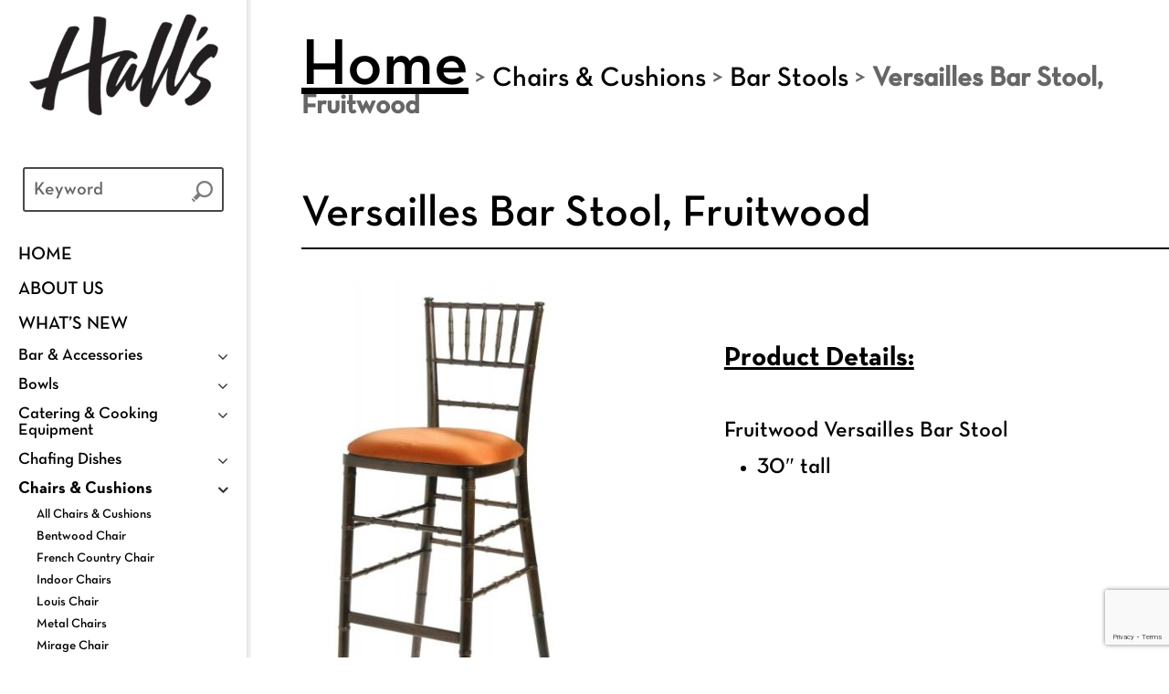

--- FILE ---
content_type: text/html; charset=UTF-8
request_url: https://www.hallsrental.com/product/versailles-bar-stool-fruitwood-3/
body_size: 10244
content:
<!doctype html>
<html>
<head>
<meta charset="UTF-8">
<title>Versailles Bar Stool, Fruitwood - Hall&#039;s Rental</title>
<meta name="viewport" content="width=device-width, initial-scale=1.0,  maximum-scale=1.0">
<link rel="pingback" href="https://www.hallsrental.com/xmlrpc.php" />
<link rel="shortcut icon" href="https://www.hallsrental.com/wp-content/themes/schalls/images/logo.png" type="image/x-icon" />
<meta name='robots' content='index, follow, max-image-preview:large, max-snippet:-1, max-video-preview:-1' />

	<!-- This site is optimized with the Yoast SEO plugin v26.7 - https://yoast.com/wordpress/plugins/seo/ -->
	<link rel="canonical" href="https://www.hallsrental.com/product/versailles-bar-stool-fruitwood-3/" />
	<meta property="og:locale" content="en_US" />
	<meta property="og:type" content="article" />
	<meta property="og:title" content="Versailles Bar Stool, Fruitwood - Hall&#039;s Rental" />
	<meta property="og:description" content="Fruitwood Versailles Bar Stool 30&#8243; tall" />
	<meta property="og:url" content="https://www.hallsrental.com/product/versailles-bar-stool-fruitwood-3/" />
	<meta property="article:publisher" content="https://www.facebook.com/HallsRentalService/" />
	<meta property="article:modified_time" content="2025-06-19T15:51:59+00:00" />
	<meta property="og:image" content="https://www.hallsrental.com/wp-content/uploads/2015/08/Versailles_Bar_Stool_Fruitwood_large.jpg" />
	<meta property="og:image:width" content="349" />
	<meta property="og:image:height" content="600" />
	<meta property="og:image:type" content="image/jpeg" />
	<meta name="twitter:card" content="summary_large_image" />
	<meta name="twitter:label1" content="Est. reading time" />
	<meta name="twitter:data1" content="1 minute" />
	<script type="application/ld+json" class="yoast-schema-graph">{"@context":"https://schema.org","@graph":[{"@type":"WebPage","@id":"https://www.hallsrental.com/product/versailles-bar-stool-fruitwood-3/","url":"https://www.hallsrental.com/product/versailles-bar-stool-fruitwood-3/","name":"Versailles Bar Stool, Fruitwood - Hall's Rental","isPartOf":{"@id":"https://www.hallsrental.com/#website"},"primaryImageOfPage":{"@id":"https://www.hallsrental.com/product/versailles-bar-stool-fruitwood-3/#primaryimage"},"image":{"@id":"https://www.hallsrental.com/product/versailles-bar-stool-fruitwood-3/#primaryimage"},"thumbnailUrl":"https://www.hallsrental.com/wp-content/uploads/2015/08/Versailles_Bar_Stool_Fruitwood_large.jpg","datePublished":"2015-08-01T08:15:08+00:00","dateModified":"2025-06-19T15:51:59+00:00","breadcrumb":{"@id":"https://www.hallsrental.com/product/versailles-bar-stool-fruitwood-3/#breadcrumb"},"inLanguage":"en-US","potentialAction":[{"@type":"ReadAction","target":["https://www.hallsrental.com/product/versailles-bar-stool-fruitwood-3/"]}]},{"@type":"ImageObject","inLanguage":"en-US","@id":"https://www.hallsrental.com/product/versailles-bar-stool-fruitwood-3/#primaryimage","url":"https://www.hallsrental.com/wp-content/uploads/2015/08/Versailles_Bar_Stool_Fruitwood_large.jpg","contentUrl":"https://www.hallsrental.com/wp-content/uploads/2015/08/Versailles_Bar_Stool_Fruitwood_large.jpg","width":349,"height":600},{"@type":"BreadcrumbList","@id":"https://www.hallsrental.com/product/versailles-bar-stool-fruitwood-3/#breadcrumb","itemListElement":[{"@type":"ListItem","position":1,"name":"Home","item":"https://www.hallsrental.com/"},{"@type":"ListItem","position":2,"name":"Versailles Bar Stool, Fruitwood"}]},{"@type":"WebSite","@id":"https://www.hallsrental.com/#website","url":"https://www.hallsrental.com/","name":"Hall's Rental","description":"","publisher":{"@id":"https://www.hallsrental.com/#organization"},"potentialAction":[{"@type":"SearchAction","target":{"@type":"EntryPoint","urlTemplate":"https://www.hallsrental.com/?s={search_term_string}"},"query-input":{"@type":"PropertyValueSpecification","valueRequired":true,"valueName":"search_term_string"}}],"inLanguage":"en-US"},{"@type":"Organization","@id":"https://www.hallsrental.com/#organization","name":"Hall's Rental Service, Inc","url":"https://www.hallsrental.com/","logo":{"@type":"ImageObject","inLanguage":"en-US","@id":"https://www.hallsrental.com/#/schema/logo/image/","url":"https://www.hallsrental.com/wp-content/uploads/2025/05/Halls-Rental-Logo.jpg","contentUrl":"https://www.hallsrental.com/wp-content/uploads/2025/05/Halls-Rental-Logo.jpg","width":2550,"height":2232,"caption":"Hall's Rental Service, Inc"},"image":{"@id":"https://www.hallsrental.com/#/schema/logo/image/"},"sameAs":["https://www.facebook.com/HallsRentalService/","https://www.instagram.com/hallsrental/"]}]}</script>
	<!-- / Yoast SEO plugin. -->


<link rel='dns-prefetch' href='//www.hallsrental.com' />
<link rel="alternate" title="oEmbed (JSON)" type="application/json+oembed" href="https://www.hallsrental.com/wp-json/oembed/1.0/embed?url=https%3A%2F%2Fwww.hallsrental.com%2Fproduct%2Fversailles-bar-stool-fruitwood-3%2F" />
<link rel="alternate" title="oEmbed (XML)" type="text/xml+oembed" href="https://www.hallsrental.com/wp-json/oembed/1.0/embed?url=https%3A%2F%2Fwww.hallsrental.com%2Fproduct%2Fversailles-bar-stool-fruitwood-3%2F&#038;format=xml" />
<style id='wp-img-auto-sizes-contain-inline-css' type='text/css'>
img:is([sizes=auto i],[sizes^="auto," i]){contain-intrinsic-size:3000px 1500px}
/*# sourceURL=wp-img-auto-sizes-contain-inline-css */
</style>
<style id='wp-emoji-styles-inline-css' type='text/css'>

	img.wp-smiley, img.emoji {
		display: inline !important;
		border: none !important;
		box-shadow: none !important;
		height: 1em !important;
		width: 1em !important;
		margin: 0 0.07em !important;
		vertical-align: -0.1em !important;
		background: none !important;
		padding: 0 !important;
	}
/*# sourceURL=wp-emoji-styles-inline-css */
</style>
<style id='wp-block-library-inline-css' type='text/css'>
:root{--wp-block-synced-color:#7a00df;--wp-block-synced-color--rgb:122,0,223;--wp-bound-block-color:var(--wp-block-synced-color);--wp-editor-canvas-background:#ddd;--wp-admin-theme-color:#007cba;--wp-admin-theme-color--rgb:0,124,186;--wp-admin-theme-color-darker-10:#006ba1;--wp-admin-theme-color-darker-10--rgb:0,107,160.5;--wp-admin-theme-color-darker-20:#005a87;--wp-admin-theme-color-darker-20--rgb:0,90,135;--wp-admin-border-width-focus:2px}@media (min-resolution:192dpi){:root{--wp-admin-border-width-focus:1.5px}}.wp-element-button{cursor:pointer}:root .has-very-light-gray-background-color{background-color:#eee}:root .has-very-dark-gray-background-color{background-color:#313131}:root .has-very-light-gray-color{color:#eee}:root .has-very-dark-gray-color{color:#313131}:root .has-vivid-green-cyan-to-vivid-cyan-blue-gradient-background{background:linear-gradient(135deg,#00d084,#0693e3)}:root .has-purple-crush-gradient-background{background:linear-gradient(135deg,#34e2e4,#4721fb 50%,#ab1dfe)}:root .has-hazy-dawn-gradient-background{background:linear-gradient(135deg,#faaca8,#dad0ec)}:root .has-subdued-olive-gradient-background{background:linear-gradient(135deg,#fafae1,#67a671)}:root .has-atomic-cream-gradient-background{background:linear-gradient(135deg,#fdd79a,#004a59)}:root .has-nightshade-gradient-background{background:linear-gradient(135deg,#330968,#31cdcf)}:root .has-midnight-gradient-background{background:linear-gradient(135deg,#020381,#2874fc)}:root{--wp--preset--font-size--normal:16px;--wp--preset--font-size--huge:42px}.has-regular-font-size{font-size:1em}.has-larger-font-size{font-size:2.625em}.has-normal-font-size{font-size:var(--wp--preset--font-size--normal)}.has-huge-font-size{font-size:var(--wp--preset--font-size--huge)}.has-text-align-center{text-align:center}.has-text-align-left{text-align:left}.has-text-align-right{text-align:right}.has-fit-text{white-space:nowrap!important}#end-resizable-editor-section{display:none}.aligncenter{clear:both}.items-justified-left{justify-content:flex-start}.items-justified-center{justify-content:center}.items-justified-right{justify-content:flex-end}.items-justified-space-between{justify-content:space-between}.screen-reader-text{border:0;clip-path:inset(50%);height:1px;margin:-1px;overflow:hidden;padding:0;position:absolute;width:1px;word-wrap:normal!important}.screen-reader-text:focus{background-color:#ddd;clip-path:none;color:#444;display:block;font-size:1em;height:auto;left:5px;line-height:normal;padding:15px 23px 14px;text-decoration:none;top:5px;width:auto;z-index:100000}html :where(.has-border-color){border-style:solid}html :where([style*=border-top-color]){border-top-style:solid}html :where([style*=border-right-color]){border-right-style:solid}html :where([style*=border-bottom-color]){border-bottom-style:solid}html :where([style*=border-left-color]){border-left-style:solid}html :where([style*=border-width]){border-style:solid}html :where([style*=border-top-width]){border-top-style:solid}html :where([style*=border-right-width]){border-right-style:solid}html :where([style*=border-bottom-width]){border-bottom-style:solid}html :where([style*=border-left-width]){border-left-style:solid}html :where(img[class*=wp-image-]){height:auto;max-width:100%}:where(figure){margin:0 0 1em}html :where(.is-position-sticky){--wp-admin--admin-bar--position-offset:var(--wp-admin--admin-bar--height,0px)}@media screen and (max-width:600px){html :where(.is-position-sticky){--wp-admin--admin-bar--position-offset:0px}}

/*# sourceURL=wp-block-library-inline-css */
</style><style id='global-styles-inline-css' type='text/css'>
:root{--wp--preset--aspect-ratio--square: 1;--wp--preset--aspect-ratio--4-3: 4/3;--wp--preset--aspect-ratio--3-4: 3/4;--wp--preset--aspect-ratio--3-2: 3/2;--wp--preset--aspect-ratio--2-3: 2/3;--wp--preset--aspect-ratio--16-9: 16/9;--wp--preset--aspect-ratio--9-16: 9/16;--wp--preset--color--black: #000000;--wp--preset--color--cyan-bluish-gray: #abb8c3;--wp--preset--color--white: #ffffff;--wp--preset--color--pale-pink: #f78da7;--wp--preset--color--vivid-red: #cf2e2e;--wp--preset--color--luminous-vivid-orange: #ff6900;--wp--preset--color--luminous-vivid-amber: #fcb900;--wp--preset--color--light-green-cyan: #7bdcb5;--wp--preset--color--vivid-green-cyan: #00d084;--wp--preset--color--pale-cyan-blue: #8ed1fc;--wp--preset--color--vivid-cyan-blue: #0693e3;--wp--preset--color--vivid-purple: #9b51e0;--wp--preset--gradient--vivid-cyan-blue-to-vivid-purple: linear-gradient(135deg,rgb(6,147,227) 0%,rgb(155,81,224) 100%);--wp--preset--gradient--light-green-cyan-to-vivid-green-cyan: linear-gradient(135deg,rgb(122,220,180) 0%,rgb(0,208,130) 100%);--wp--preset--gradient--luminous-vivid-amber-to-luminous-vivid-orange: linear-gradient(135deg,rgb(252,185,0) 0%,rgb(255,105,0) 100%);--wp--preset--gradient--luminous-vivid-orange-to-vivid-red: linear-gradient(135deg,rgb(255,105,0) 0%,rgb(207,46,46) 100%);--wp--preset--gradient--very-light-gray-to-cyan-bluish-gray: linear-gradient(135deg,rgb(238,238,238) 0%,rgb(169,184,195) 100%);--wp--preset--gradient--cool-to-warm-spectrum: linear-gradient(135deg,rgb(74,234,220) 0%,rgb(151,120,209) 20%,rgb(207,42,186) 40%,rgb(238,44,130) 60%,rgb(251,105,98) 80%,rgb(254,248,76) 100%);--wp--preset--gradient--blush-light-purple: linear-gradient(135deg,rgb(255,206,236) 0%,rgb(152,150,240) 100%);--wp--preset--gradient--blush-bordeaux: linear-gradient(135deg,rgb(254,205,165) 0%,rgb(254,45,45) 50%,rgb(107,0,62) 100%);--wp--preset--gradient--luminous-dusk: linear-gradient(135deg,rgb(255,203,112) 0%,rgb(199,81,192) 50%,rgb(65,88,208) 100%);--wp--preset--gradient--pale-ocean: linear-gradient(135deg,rgb(255,245,203) 0%,rgb(182,227,212) 50%,rgb(51,167,181) 100%);--wp--preset--gradient--electric-grass: linear-gradient(135deg,rgb(202,248,128) 0%,rgb(113,206,126) 100%);--wp--preset--gradient--midnight: linear-gradient(135deg,rgb(2,3,129) 0%,rgb(40,116,252) 100%);--wp--preset--font-size--small: 13px;--wp--preset--font-size--medium: 20px;--wp--preset--font-size--large: 36px;--wp--preset--font-size--x-large: 42px;--wp--preset--spacing--20: 0.44rem;--wp--preset--spacing--30: 0.67rem;--wp--preset--spacing--40: 1rem;--wp--preset--spacing--50: 1.5rem;--wp--preset--spacing--60: 2.25rem;--wp--preset--spacing--70: 3.38rem;--wp--preset--spacing--80: 5.06rem;--wp--preset--shadow--natural: 6px 6px 9px rgba(0, 0, 0, 0.2);--wp--preset--shadow--deep: 12px 12px 50px rgba(0, 0, 0, 0.4);--wp--preset--shadow--sharp: 6px 6px 0px rgba(0, 0, 0, 0.2);--wp--preset--shadow--outlined: 6px 6px 0px -3px rgb(255, 255, 255), 6px 6px rgb(0, 0, 0);--wp--preset--shadow--crisp: 6px 6px 0px rgb(0, 0, 0);}:where(.is-layout-flex){gap: 0.5em;}:where(.is-layout-grid){gap: 0.5em;}body .is-layout-flex{display: flex;}.is-layout-flex{flex-wrap: wrap;align-items: center;}.is-layout-flex > :is(*, div){margin: 0;}body .is-layout-grid{display: grid;}.is-layout-grid > :is(*, div){margin: 0;}:where(.wp-block-columns.is-layout-flex){gap: 2em;}:where(.wp-block-columns.is-layout-grid){gap: 2em;}:where(.wp-block-post-template.is-layout-flex){gap: 1.25em;}:where(.wp-block-post-template.is-layout-grid){gap: 1.25em;}.has-black-color{color: var(--wp--preset--color--black) !important;}.has-cyan-bluish-gray-color{color: var(--wp--preset--color--cyan-bluish-gray) !important;}.has-white-color{color: var(--wp--preset--color--white) !important;}.has-pale-pink-color{color: var(--wp--preset--color--pale-pink) !important;}.has-vivid-red-color{color: var(--wp--preset--color--vivid-red) !important;}.has-luminous-vivid-orange-color{color: var(--wp--preset--color--luminous-vivid-orange) !important;}.has-luminous-vivid-amber-color{color: var(--wp--preset--color--luminous-vivid-amber) !important;}.has-light-green-cyan-color{color: var(--wp--preset--color--light-green-cyan) !important;}.has-vivid-green-cyan-color{color: var(--wp--preset--color--vivid-green-cyan) !important;}.has-pale-cyan-blue-color{color: var(--wp--preset--color--pale-cyan-blue) !important;}.has-vivid-cyan-blue-color{color: var(--wp--preset--color--vivid-cyan-blue) !important;}.has-vivid-purple-color{color: var(--wp--preset--color--vivid-purple) !important;}.has-black-background-color{background-color: var(--wp--preset--color--black) !important;}.has-cyan-bluish-gray-background-color{background-color: var(--wp--preset--color--cyan-bluish-gray) !important;}.has-white-background-color{background-color: var(--wp--preset--color--white) !important;}.has-pale-pink-background-color{background-color: var(--wp--preset--color--pale-pink) !important;}.has-vivid-red-background-color{background-color: var(--wp--preset--color--vivid-red) !important;}.has-luminous-vivid-orange-background-color{background-color: var(--wp--preset--color--luminous-vivid-orange) !important;}.has-luminous-vivid-amber-background-color{background-color: var(--wp--preset--color--luminous-vivid-amber) !important;}.has-light-green-cyan-background-color{background-color: var(--wp--preset--color--light-green-cyan) !important;}.has-vivid-green-cyan-background-color{background-color: var(--wp--preset--color--vivid-green-cyan) !important;}.has-pale-cyan-blue-background-color{background-color: var(--wp--preset--color--pale-cyan-blue) !important;}.has-vivid-cyan-blue-background-color{background-color: var(--wp--preset--color--vivid-cyan-blue) !important;}.has-vivid-purple-background-color{background-color: var(--wp--preset--color--vivid-purple) !important;}.has-black-border-color{border-color: var(--wp--preset--color--black) !important;}.has-cyan-bluish-gray-border-color{border-color: var(--wp--preset--color--cyan-bluish-gray) !important;}.has-white-border-color{border-color: var(--wp--preset--color--white) !important;}.has-pale-pink-border-color{border-color: var(--wp--preset--color--pale-pink) !important;}.has-vivid-red-border-color{border-color: var(--wp--preset--color--vivid-red) !important;}.has-luminous-vivid-orange-border-color{border-color: var(--wp--preset--color--luminous-vivid-orange) !important;}.has-luminous-vivid-amber-border-color{border-color: var(--wp--preset--color--luminous-vivid-amber) !important;}.has-light-green-cyan-border-color{border-color: var(--wp--preset--color--light-green-cyan) !important;}.has-vivid-green-cyan-border-color{border-color: var(--wp--preset--color--vivid-green-cyan) !important;}.has-pale-cyan-blue-border-color{border-color: var(--wp--preset--color--pale-cyan-blue) !important;}.has-vivid-cyan-blue-border-color{border-color: var(--wp--preset--color--vivid-cyan-blue) !important;}.has-vivid-purple-border-color{border-color: var(--wp--preset--color--vivid-purple) !important;}.has-vivid-cyan-blue-to-vivid-purple-gradient-background{background: var(--wp--preset--gradient--vivid-cyan-blue-to-vivid-purple) !important;}.has-light-green-cyan-to-vivid-green-cyan-gradient-background{background: var(--wp--preset--gradient--light-green-cyan-to-vivid-green-cyan) !important;}.has-luminous-vivid-amber-to-luminous-vivid-orange-gradient-background{background: var(--wp--preset--gradient--luminous-vivid-amber-to-luminous-vivid-orange) !important;}.has-luminous-vivid-orange-to-vivid-red-gradient-background{background: var(--wp--preset--gradient--luminous-vivid-orange-to-vivid-red) !important;}.has-very-light-gray-to-cyan-bluish-gray-gradient-background{background: var(--wp--preset--gradient--very-light-gray-to-cyan-bluish-gray) !important;}.has-cool-to-warm-spectrum-gradient-background{background: var(--wp--preset--gradient--cool-to-warm-spectrum) !important;}.has-blush-light-purple-gradient-background{background: var(--wp--preset--gradient--blush-light-purple) !important;}.has-blush-bordeaux-gradient-background{background: var(--wp--preset--gradient--blush-bordeaux) !important;}.has-luminous-dusk-gradient-background{background: var(--wp--preset--gradient--luminous-dusk) !important;}.has-pale-ocean-gradient-background{background: var(--wp--preset--gradient--pale-ocean) !important;}.has-electric-grass-gradient-background{background: var(--wp--preset--gradient--electric-grass) !important;}.has-midnight-gradient-background{background: var(--wp--preset--gradient--midnight) !important;}.has-small-font-size{font-size: var(--wp--preset--font-size--small) !important;}.has-medium-font-size{font-size: var(--wp--preset--font-size--medium) !important;}.has-large-font-size{font-size: var(--wp--preset--font-size--large) !important;}.has-x-large-font-size{font-size: var(--wp--preset--font-size--x-large) !important;}
/*# sourceURL=global-styles-inline-css */
</style>

<style id='classic-theme-styles-inline-css' type='text/css'>
/*! This file is auto-generated */
.wp-block-button__link{color:#fff;background-color:#32373c;border-radius:9999px;box-shadow:none;text-decoration:none;padding:calc(.667em + 2px) calc(1.333em + 2px);font-size:1.125em}.wp-block-file__button{background:#32373c;color:#fff;text-decoration:none}
/*# sourceURL=/wp-includes/css/classic-themes.min.css */
</style>
<link rel='stylesheet' id='contact-form-7-css' href='https://www.hallsrental.com/wp-content/plugins/contact-form-7/includes/css/styles.css?ver=6.1.4' type='text/css' media='all' />
<link rel='stylesheet' id='stylesheet-css' href='https://www.hallsrental.com/wp-content/themes/schalls/style.css?ver=1.1' type='text/css' media='all' />
<link rel='stylesheet' id='animate-css' href='https://www.hallsrental.com/wp-content/themes/schalls/assets/css/animate.css?ver=1.1' type='text/css' media='all' />
<link rel='stylesheet' id='other-css' href='https://www.hallsrental.com/wp-content/themes/schalls/assets/css/others.css?ver=1.2' type='text/css' media='all' />
<link rel='stylesheet' id='fa-css' href='https://www.hallsrental.com/wp-content/themes/schalls/assets/css/fa.css?ver=4.7' type='text/css' media='all' />
<link rel='stylesheet' id='owl-css' href='https://www.hallsrental.com/wp-content/themes/schalls/assets/css/owl.carousel.css?ver=2.0' type='text/css' media='all' />
<script type="text/javascript" src="https://www.hallsrental.com/wp-content/themes/schalls/assets/js/jquery.min.js?ver=1.9.1" id="jquery-js"></script>
<script type="text/javascript" src="https://www.hallsrental.com/wp-content/themes/schalls/assets/js/jquery.ui.min.js?ver=1.8.12" id="jqueryui-js"></script>
<script type="text/javascript" src="https://www.hallsrental.com/wp-content/themes/schalls/assets/js/jquery.modernizr.js?ver=2.0.6" id="modernizr-js"></script>
<script type="text/javascript" src="https://www.hallsrental.com/wp-content/themes/schalls/assets/js/jquery.easing.js?ver=1.3.0" id="easing-js"></script>
<script type="text/javascript" src="https://www.hallsrental.com/wp-content/themes/schalls/assets/js/jquery.waypoints.js?ver=2.0.5" id="waypoints-js"></script>
<script type="text/javascript" src="https://www.hallsrental.com/wp-content/themes/schalls/assets/js/jquery.plugin.js?ver=1.1.5" id="plugin-js"></script>
<script type="text/javascript" src="https://www.hallsrental.com/wp-content/themes/schalls/assets/js/jquery.mmenu.js?ver=1.1.1" id="mmenu-js"></script>
<script type="text/javascript" src="https://www.hallsrental.com/wp-content/themes/schalls/assets/js/owl.carousel.js?ver=2.0.5" id="carousel-js"></script>
<script type="text/javascript" src="https://www.hallsrental.com/wp-content/themes/schalls/assets/js/jquery.scripts.js?ver=1.1.0" id="scripts-js"></script>
<link rel="https://api.w.org/" href="https://www.hallsrental.com/wp-json/" /><link rel='shortlink' href='https://www.hallsrental.com/?p=404' />

<style>
.scroll-back-to-top-wrapper {
    position: fixed;
	opacity: 0;
	visibility: hidden;
	overflow: hidden;
	text-align: center;
	z-index: 99999999;
    background-color: #777777;
	color: #eeeeee;
	width: 50px;
	height: 48px;
	line-height: 48px;
	right: 30px;
	bottom: 30px;
	padding-top: 2px;
	border-top-left-radius: 10px;
	border-top-right-radius: 10px;
	border-bottom-right-radius: 10px;
	border-bottom-left-radius: 10px;
	-webkit-transition: all 0.5s ease-in-out;
	-moz-transition: all 0.5s ease-in-out;
	-ms-transition: all 0.5s ease-in-out;
	-o-transition: all 0.5s ease-in-out;
	transition: all 0.5s ease-in-out;
}
.scroll-back-to-top-wrapper:hover {
	background-color: #888888;
  color: #eeeeee;
}
.scroll-back-to-top-wrapper.show {
    visibility:visible;
    cursor:pointer;
	opacity: 1.0;
}
.scroll-back-to-top-wrapper i.fa {
	line-height: inherit;
}
.scroll-back-to-top-wrapper .fa-lg {
	vertical-align: 0;
}
</style>

<!--- Google Analytics !--->

<script>
  (function(i,s,o,g,r,a,m){i['GoogleAnalyticsObject']=r;i[r]=i[r]||function(){
  (i[r].q=i[r].q||[]).push(arguments)},i[r].l=1*new Date();a=s.createElement(o),
  m=s.getElementsByTagName(o)[0];a.async=1;a.src=g;m.parentNode.insertBefore(a,m)
  })(window,document,'script','https://www.google-analytics.com/analytics.js','ga');

  ga('create', 'UA-12609536-1', 'auto');
  ga('send', 'pageview');

</script>

<!--- Google Analytics !--->


</head>
<body id="body" class="wp-singular products-template-default single single-products postid-404 wp-theme-schalls gecko lang-en">

<div id="header" class="header section">
    <div id="logo" class="logo">
        <a href="https://www.hallsrental.com/"><img src="https://www.hallsrental.com/wp-content/themes/schalls/images/logo.png" /></a><br>
        <h5 class="tagline"></h5>
    </div>	
    <div class="tagline2">
            </div>
    <form method="get" id="searchform" action="https://www.hallsrental.com/">
    <input type="text" class="field" name="s" id="s" placeholder="Keyword" />
    <input type="submit" class="submit" name="submit" id="searchsubmit" value="Search" />
</form>    <div class="inav desktop-menu">
        <ul id="menu-nav-main" class="menu"><li id="menu-item-167" class="menu-item menu-item-type-post_type menu-item-object-page menu-item-home menu-item-167"><a href="https://www.hallsrental.com/">Home</a></li>
<li id="menu-item-88" class="menu-item menu-item-type-post_type menu-item-object-page current-products-parent menu-item-88"><a href="https://www.hallsrental.com/about-us/">ABOUT US</a></li>
<li id="menu-item-1555" class="menu-item menu-item-type-taxonomy menu-item-object-product-cat menu-item-has-children menu-item-1555"><a href="https://www.hallsrental.com/products/whats-new/">WHAT’S NEW</a>
<ul class="sub-menu">
	<li id="menu-item-58" class="menu-item menu-item-type-taxonomy menu-item-object-product-cat menu-item-has-children menu-item-58"><a href="https://www.hallsrental.com/products/bar-accessories/">Bar &amp; Accessories</a>
	<ul class="sub-menu">
		<li id="menu-item-1583" class="menu-item menu-item-type-taxonomy menu-item-object-product-cat menu-item-1583"><a href="https://www.hallsrental.com/products/bar-accessories/">All Bar &#038; Accessories</a></li>
		<li id="menu-item-1506" class="menu-item menu-item-type-taxonomy menu-item-object-product-cat menu-item-1506"><a href="https://www.hallsrental.com/products/bar/">Bar</a></li>
		<li id="menu-item-1507" class="menu-item menu-item-type-taxonomy menu-item-object-product-cat menu-item-1507"><a href="https://www.hallsrental.com/products/bar-accessories-bar-accessories/">Bar Accessories</a></li>
		<li id="menu-item-1508" class="menu-item menu-item-type-taxonomy menu-item-object-product-cat menu-item-1508"><a href="https://www.hallsrental.com/products/bar-stools-bar-accessories/">Bar Stools</a></li>
		<li id="menu-item-1509" class="menu-item menu-item-type-taxonomy menu-item-object-product-cat menu-item-1509"><a href="https://www.hallsrental.com/products/highboys/">Highboys</a></li>
	</ul>
</li>
	<li id="menu-item-59" class="menu-item menu-item-type-taxonomy menu-item-object-product-cat menu-item-has-children menu-item-59"><a href="https://www.hallsrental.com/products/bowls/">Bowls</a>
	<ul class="sub-menu">
		<li id="menu-item-1584" class="menu-item menu-item-type-taxonomy menu-item-object-product-cat menu-item-1584"><a href="https://www.hallsrental.com/products/bowls/">All Bowls</a></li>
		<li id="menu-item-1505" class="menu-item menu-item-type-taxonomy menu-item-object-product-cat menu-item-1505"><a href="https://www.hallsrental.com/products/individual-bowls/">Individual Bowls</a></li>
		<li id="menu-item-1532" class="menu-item menu-item-type-taxonomy menu-item-object-product-cat menu-item-1532"><a href="https://www.hallsrental.com/products/serving-bowls/">Serving Bowls</a></li>
	</ul>
</li>
	<li id="menu-item-1511" class="menu-item menu-item-type-taxonomy menu-item-object-product-cat menu-item-has-children menu-item-1511"><a href="https://www.hallsrental.com/products/cooking-equipment/">Catering &#038; Cooking Equipment</a>
	<ul class="sub-menu">
		<li id="menu-item-2127" class="menu-item menu-item-type-taxonomy menu-item-object-product-cat menu-item-2127"><a href="https://www.hallsrental.com/products/catering-equipment/">Catering Equipment</a></li>
		<li id="menu-item-2126" class="menu-item menu-item-type-taxonomy menu-item-object-product-cat menu-item-2126"><a href="https://www.hallsrental.com/products/cooking-equipment/">Cooking Equipment</a></li>
	</ul>
</li>
	<li id="menu-item-60" class="menu-item menu-item-type-taxonomy menu-item-object-product-cat menu-item-has-children menu-item-60"><a href="https://www.hallsrental.com/products/chafing-dishes/">Chafing Dishes</a>
	<ul class="sub-menu">
		<li id="menu-item-1585" class="menu-item menu-item-type-taxonomy menu-item-object-product-cat menu-item-1585"><a href="https://www.hallsrental.com/products/chafing-dishes/">All Chafing Dishes &#038; Cooking Equipment</a></li>
		<li id="menu-item-1510" class="menu-item menu-item-type-taxonomy menu-item-object-product-cat menu-item-1510"><a href="https://www.hallsrental.com/products/chrome-chafers/">Chrome Chafers</a></li>
		<li id="menu-item-1512" class="menu-item menu-item-type-taxonomy menu-item-object-product-cat menu-item-1512"><a href="https://www.hallsrental.com/products/copper-hammered-chafers/">Copper Hammered Chafers</a></li>
		<li id="menu-item-1533" class="menu-item menu-item-type-taxonomy menu-item-object-product-cat menu-item-1533"><a href="https://www.hallsrental.com/products/specialty-chafers/">Specialty Chafers</a></li>
	</ul>
</li>
	<li id="menu-item-61" class="menu-item menu-item-type-taxonomy menu-item-object-product-cat current-products-ancestor current-menu-parent current-products-parent menu-item-has-children menu-item-61"><a href="https://www.hallsrental.com/products/chairs-cushions/">Chairs &amp; Cushions</a>
	<ul class="sub-menu">
		<li id="menu-item-1586" class="menu-item menu-item-type-taxonomy menu-item-object-product-cat current-products-ancestor current-menu-parent current-products-parent menu-item-1586"><a href="https://www.hallsrental.com/products/chairs-cushions/">All Chairs &#038; Cushions</a></li>
		<li id="menu-item-2741" class="menu-item menu-item-type-taxonomy menu-item-object-product-cat menu-item-2741"><a href="https://www.hallsrental.com/products/bentwood-chair/">Bentwood Chair</a></li>
		<li id="menu-item-66" class="menu-item menu-item-type-taxonomy menu-item-object-product-cat menu-item-66"><a href="https://www.hallsrental.com/products/french-country-chair/">French Country Chair</a></li>
		<li id="menu-item-68" class="menu-item menu-item-type-taxonomy menu-item-object-product-cat menu-item-68"><a href="https://www.hallsrental.com/products/indoor-chairs/">Indoor Chairs</a></li>
		<li id="menu-item-2280" class="menu-item menu-item-type-taxonomy menu-item-object-product-cat menu-item-2280"><a href="https://www.hallsrental.com/products/louis-chair/">Louis Chair</a></li>
		<li id="menu-item-67" class="menu-item menu-item-type-taxonomy menu-item-object-product-cat menu-item-67"><a href="https://www.hallsrental.com/products/metal-chairs/">Metal Chairs</a></li>
		<li id="menu-item-69" class="menu-item menu-item-type-taxonomy menu-item-object-product-cat menu-item-69"><a href="https://www.hallsrental.com/products/mirage-chair/">Mirage Chair</a></li>
		<li id="menu-item-70" class="menu-item menu-item-type-taxonomy menu-item-object-product-cat menu-item-70"><a href="https://www.hallsrental.com/products/opera-chairs/">Opera Chairs</a></li>
		<li id="menu-item-71" class="menu-item menu-item-type-taxonomy menu-item-object-product-cat menu-item-71"><a href="https://www.hallsrental.com/products/outdoor-chairs/">Outdoor Chairs</a></li>
		<li id="menu-item-72" class="menu-item menu-item-type-taxonomy menu-item-object-product-cat menu-item-72"><a href="https://www.hallsrental.com/products/versailles-chiavari-chairs/">Versailles &#8220;Chiavari&#8221; Chairs</a></li>
		<li id="menu-item-4452" class="menu-item menu-item-type-taxonomy menu-item-object-product-cat menu-item-4452"><a href="https://www.hallsrental.com/products/willow-chair/">Willow Chair</a></li>
		<li id="menu-item-62" class="menu-item menu-item-type-taxonomy menu-item-object-product-cat current-products-ancestor current-menu-parent current-products-parent menu-item-62"><a href="https://www.hallsrental.com/products/bar-stools/">Bar Stools</a></li>
		<li id="menu-item-63" class="menu-item menu-item-type-taxonomy menu-item-object-product-cat menu-item-63"><a href="https://www.hallsrental.com/products/benches/">Benches</a></li>
		<li id="menu-item-65" class="menu-item menu-item-type-taxonomy menu-item-object-product-cat menu-item-65"><a href="https://www.hallsrental.com/products/cushions/">Cushions</a></li>
	</ul>
</li>
	<li id="menu-item-73" class="menu-item menu-item-type-taxonomy menu-item-object-product-cat menu-item-has-children menu-item-73"><a href="https://www.hallsrental.com/products/chargers-specialty-plates/">Chargers &amp; Specialty Plates</a>
	<ul class="sub-menu">
		<li id="menu-item-1587" class="menu-item menu-item-type-taxonomy menu-item-object-product-cat menu-item-1587"><a href="https://www.hallsrental.com/products/chargers-specialty-plates/">All Chargers &#038; Specialty Plates</a></li>
		<li id="menu-item-1513" class="menu-item menu-item-type-taxonomy menu-item-object-product-cat menu-item-1513"><a href="https://www.hallsrental.com/products/chargers/">Chargers</a></li>
		<li id="menu-item-1534" class="menu-item menu-item-type-taxonomy menu-item-object-product-cat menu-item-1534"><a href="https://www.hallsrental.com/products/specialty-plates/">Specialty Plates</a></li>
	</ul>
</li>
	<li id="menu-item-74" class="menu-item menu-item-type-taxonomy menu-item-object-product-cat menu-item-has-children menu-item-74"><a href="https://www.hallsrental.com/products/coffee-service/">Coffee Service</a>
	<ul class="sub-menu">
		<li id="menu-item-1588" class="menu-item menu-item-type-taxonomy menu-item-object-product-cat menu-item-1588"><a href="https://www.hallsrental.com/products/coffee-service/">All Coffee Service</a></li>
		<li id="menu-item-1514" class="menu-item menu-item-type-taxonomy menu-item-object-product-cat menu-item-1514"><a href="https://www.hallsrental.com/products/cream-sugar-sets/">Cream &amp; Sugar Sets</a></li>
		<li id="menu-item-1515" class="menu-item menu-item-type-taxonomy menu-item-object-product-cat menu-item-1515"><a href="https://www.hallsrental.com/products/labels/">Labels</a></li>
		<li id="menu-item-1516" class="menu-item menu-item-type-taxonomy menu-item-object-product-cat menu-item-1516"><a href="https://www.hallsrental.com/products/mugs/">Mugs</a></li>
		<li id="menu-item-1535" class="menu-item menu-item-type-taxonomy menu-item-object-product-cat menu-item-1535"><a href="https://www.hallsrental.com/products/pourers/">Pourers</a></li>
		<li id="menu-item-1536" class="menu-item menu-item-type-taxonomy menu-item-object-product-cat menu-item-1536"><a href="https://www.hallsrental.com/products/urns-makers/">Urns &amp; Makers</a></li>
	</ul>
</li>
	<li id="menu-item-75" class="menu-item menu-item-type-taxonomy menu-item-object-product-cat menu-item-75"><a href="https://www.hallsrental.com/products/dinnerware/">Dinnerware</a></li>
	<li id="menu-item-76" class="menu-item menu-item-type-taxonomy menu-item-object-product-cat menu-item-has-children menu-item-76"><a href="https://www.hallsrental.com/products/flatware/">Flatware</a>
	<ul class="sub-menu">
		<li id="menu-item-1589" class="menu-item menu-item-type-taxonomy menu-item-object-product-cat menu-item-1589"><a href="https://www.hallsrental.com/products/flatware/">All Flatware</a></li>
		<li id="menu-item-1518" class="menu-item menu-item-type-taxonomy menu-item-object-product-cat menu-item-1518"><a href="https://www.hallsrental.com/products/bamboo-handle-flatware/">Bamboo Handle Flatware</a></li>
		<li id="menu-item-1519" class="menu-item menu-item-type-taxonomy menu-item-object-product-cat menu-item-1519"><a href="https://www.hallsrental.com/products/gold-flatware/">Gold Flatware</a></li>
		<li id="menu-item-1527" class="menu-item menu-item-type-taxonomy menu-item-object-product-cat menu-item-1527"><a href="https://www.hallsrental.com/products/onyx-flatware/">Onyx Flatware</a></li>
		<li id="menu-item-1520" class="menu-item menu-item-type-taxonomy menu-item-object-product-cat menu-item-1520"><a href="https://www.hallsrental.com/products/mother-of-pearl-flatware/">Mother of Pearl Flatware</a></li>
		<li id="menu-item-1528" class="menu-item menu-item-type-taxonomy menu-item-object-product-cat menu-item-1528"><a href="https://www.hallsrental.com/products/silver-plated-flatware/">Silver Plated Flatware</a></li>
		<li id="menu-item-1529" class="menu-item menu-item-type-taxonomy menu-item-object-product-cat menu-item-1529"><a href="https://www.hallsrental.com/products/stainless-steel-flatware/">Stainless Steel Flatware</a></li>
		<li id="menu-item-1530" class="menu-item menu-item-type-taxonomy menu-item-object-product-cat menu-item-1530"><a href="https://www.hallsrental.com/products/utensils/">Utensils</a></li>
	</ul>
</li>
	<li id="menu-item-77" class="menu-item menu-item-type-taxonomy menu-item-object-product-cat menu-item-has-children menu-item-77"><a href="https://www.hallsrental.com/products/glassware/">Glassware</a>
	<ul class="sub-menu">
		<li id="menu-item-1590" class="menu-item menu-item-type-taxonomy menu-item-object-product-cat menu-item-1590"><a href="https://www.hallsrental.com/products/glassware/">All Glassware</a></li>
		<li id="menu-item-1521" class="menu-item menu-item-type-taxonomy menu-item-object-product-cat menu-item-1521"><a href="https://www.hallsrental.com/products/barware/">Barware</a></li>
		<li id="menu-item-1522" class="menu-item menu-item-type-taxonomy menu-item-object-product-cat menu-item-1522"><a href="https://www.hallsrental.com/products/color-glassware/">Color Glassware</a></li>
		<li id="menu-item-2327" class="menu-item menu-item-type-taxonomy menu-item-object-product-cat menu-item-2327"><a href="https://www.hallsrental.com/products/polycarb-drinkware/">PolyCarb</a></li>
		<li id="menu-item-1537" class="menu-item menu-item-type-taxonomy menu-item-object-product-cat menu-item-1537"><a href="https://www.hallsrental.com/products/stemware/">Stemware</a></li>
	</ul>
</li>
	<li id="menu-item-78" class="menu-item menu-item-type-taxonomy menu-item-object-product-cat menu-item-has-children menu-item-78"><a href="https://www.hallsrental.com/products/lounge-furniture-decor/">Lounge Furniture &amp; Décor</a>
	<ul class="sub-menu">
		<li id="menu-item-1591" class="menu-item menu-item-type-taxonomy menu-item-object-product-cat menu-item-1591"><a href="https://www.hallsrental.com/products/lounge-furniture-decor/">All Lounge Furniture &#038; Décor</a></li>
		<li id="menu-item-1524" class="menu-item menu-item-type-taxonomy menu-item-object-product-cat menu-item-1524"><a href="https://www.hallsrental.com/products/cylinders/">Cylinders</a></li>
		<li id="menu-item-1733" class="menu-item menu-item-type-taxonomy menu-item-object-product-cat menu-item-1733"><a href="https://www.hallsrental.com/products/vintage-wood/">Vintage Wood</a></li>
		<li id="menu-item-1538" class="menu-item menu-item-type-taxonomy menu-item-object-product-cat menu-item-1538"><a href="https://www.hallsrental.com/products/white-metro/">White Metro Lounge Furniture</a></li>
	</ul>
</li>
	<li id="menu-item-79" class="menu-item menu-item-type-taxonomy menu-item-object-product-cat menu-item-79"><a href="https://www.hallsrental.com/products/mini-serving-pieces/">Mini Serving Pieces</a></li>
	<li id="menu-item-80" class="menu-item menu-item-type-taxonomy menu-item-object-product-cat menu-item-has-children menu-item-80"><a href="https://www.hallsrental.com/products/miscellaneous/">Miscellaneous</a>
	<ul class="sub-menu">
		<li id="menu-item-1592" class="menu-item menu-item-type-taxonomy menu-item-object-product-cat menu-item-1592"><a href="https://www.hallsrental.com/products/miscellaneous/">All Miscellaneous</a></li>
		<li id="menu-item-1525" class="menu-item menu-item-type-taxonomy menu-item-object-product-cat menu-item-1525"><a href="https://www.hallsrental.com/products/misc/">Misc</a></li>
	</ul>
</li>
	<li id="menu-item-1610" class="menu-item menu-item-type-taxonomy menu-item-object-product-cat menu-item-has-children menu-item-1610"><a href="https://www.hallsrental.com/products/platform-staging/">Staging</a>
	<ul class="sub-menu">
		<li id="menu-item-1619" class="menu-item menu-item-type-taxonomy menu-item-object-product-cat menu-item-1619"><a href="https://www.hallsrental.com/products/staging/">Staging</a></li>
	</ul>
</li>
	<li id="menu-item-81" class="menu-item menu-item-type-taxonomy menu-item-object-product-cat menu-item-has-children menu-item-81"><a href="https://www.hallsrental.com/products/stands-pedestals/">Stands &amp; Pedestals</a>
	<ul class="sub-menu">
		<li id="menu-item-1593" class="menu-item menu-item-type-taxonomy menu-item-object-product-cat menu-item-1593"><a href="https://www.hallsrental.com/products/stands-pedestals/">All Stands &#038; Pedestals</a></li>
		<li id="menu-item-1543" class="menu-item menu-item-type-taxonomy menu-item-object-product-cat menu-item-1543"><a href="https://www.hallsrental.com/products/buffet-risers/">Buffet Risers</a></li>
		<li id="menu-item-1544" class="menu-item menu-item-type-taxonomy menu-item-object-product-cat menu-item-1544"><a href="https://www.hallsrental.com/products/cake-stands/">Cake Stands</a></li>
		<li id="menu-item-1539" class="menu-item menu-item-type-taxonomy menu-item-object-product-cat menu-item-1539"><a href="https://www.hallsrental.com/products/plate-stands/">Plate Stands</a></li>
	</ul>
</li>
	<li id="menu-item-82" class="menu-item menu-item-type-taxonomy menu-item-object-product-cat menu-item-has-children menu-item-82"><a href="https://www.hallsrental.com/products/tables/">Tables</a>
	<ul class="sub-menu">
		<li id="menu-item-1594" class="menu-item menu-item-type-taxonomy menu-item-object-product-cat menu-item-1594"><a href="https://www.hallsrental.com/products/tables/">All Tables</a></li>
		<li id="menu-item-1545" class="menu-item menu-item-type-taxonomy menu-item-object-product-cat menu-item-1545"><a href="https://www.hallsrental.com/products/farm-tables/">Farm Tables</a></li>
		<li id="menu-item-1546" class="menu-item menu-item-type-taxonomy menu-item-object-product-cat menu-item-1546"><a href="https://www.hallsrental.com/products/highboys-tables/">Highboy Tables</a></li>
		<li id="menu-item-1957" class="menu-item menu-item-type-taxonomy menu-item-object-product-cat menu-item-1957"><a href="https://www.hallsrental.com/products/industrial-tables/">Industrial Tables</a></li>
		<li id="menu-item-1540" class="menu-item menu-item-type-taxonomy menu-item-object-product-cat menu-item-1540"><a href="https://www.hallsrental.com/products/special-shapes-tables/">Special Shape Tables</a></li>
		<li id="menu-item-1541" class="menu-item menu-item-type-taxonomy menu-item-object-product-cat menu-item-1541"><a href="https://www.hallsrental.com/products/specialty-tables/">Specialty Tables</a></li>
		<li id="menu-item-1542" class="menu-item menu-item-type-taxonomy menu-item-object-product-cat menu-item-1542"><a href="https://www.hallsrental.com/products/tables-tables/">Tables</a></li>
	</ul>
</li>
	<li id="menu-item-2197" class="menu-item menu-item-type-taxonomy menu-item-object-product-cat menu-item-has-children menu-item-2197"><a href="https://www.hallsrental.com/products/table-top-accessories/">Table Top Accessories</a>
	<ul class="sub-menu">
		<li id="menu-item-2198" class="menu-item menu-item-type-taxonomy menu-item-object-product-cat menu-item-2198"><a href="https://www.hallsrental.com/products/all-table-top-accessories/">All Table Top Accessories</a></li>
	</ul>
</li>
	<li id="menu-item-83" class="menu-item menu-item-type-taxonomy menu-item-object-product-cat menu-item-has-children menu-item-83"><a href="https://www.hallsrental.com/products/trays-platters/">Trays &amp; Platters</a>
	<ul class="sub-menu">
		<li id="menu-item-1595" class="menu-item menu-item-type-taxonomy menu-item-object-product-cat menu-item-1595"><a href="https://www.hallsrental.com/products/trays-platters/">All Trays &#038; Platters</a></li>
		<li id="menu-item-1547" class="menu-item menu-item-type-taxonomy menu-item-object-product-cat menu-item-1547"><a href="https://www.hallsrental.com/products/acrylic-lucite-melamine-trays/">Acrylic Lucite &amp; Melamine Trays</a></li>
		<li id="menu-item-1548" class="menu-item menu-item-type-taxonomy menu-item-object-product-cat menu-item-1548"><a href="https://www.hallsrental.com/products/chrome-silver-trays/">Chrome &amp; Silver Trays</a></li>
		<li id="menu-item-1549" class="menu-item menu-item-type-taxonomy menu-item-object-product-cat menu-item-1549"><a href="https://www.hallsrental.com/products/misc-trays/">Misc. Trays</a></li>
		<li id="menu-item-1550" class="menu-item menu-item-type-taxonomy menu-item-object-product-cat menu-item-1550"><a href="https://www.hallsrental.com/products/porcelain-trays-platters/">Porcelain Trays &amp; Platters</a></li>
	</ul>
</li>
</ul>
</li>
<li id="menu-item-87" class="menu-item menu-item-type-post_type menu-item-object-page current-products-parent menu-item-87"><a href="https://www.hallsrental.com/contact-us/">Contact Us</a></li>
<li id="menu-item-1577" class="menu-item menu-item-type-post_type menu-item-object-page menu-item-1577"><a href="https://www.hallsrental.com/price-guide/">PRICE GUIDE</a></li>
</ul>        <div class="inav-toggle"><em class="icon fa fa-bars"></em><em class="icon fa fa-close"></em><span>Menu</span></div>
    </div>
</div> 
<div id="content-wraps" class="content-wraps">
	
<div id="wrapper" class="wrapper section eproducts eproducts-single no-sidebar full-width">
    <div id="wrap-right" class="wrap-right">
                <div class="breadcrumb"><a href="https://www.hallsrental.com/">Home</a> &gt; <a href="https://www.hallsrental.com/products/chairs-cushions/">Chairs &amp; Cushions</a> &gt; <a href="https://www.hallsrental.com/products/bar-stools/">Bar Stools</a> &gt; <strong class="current">Versailles Bar Stool, Fruitwood</strong></div>
                <div id="content" class="col_full">
            <div class="content-indent">
                                    <div class="iproduct versailles-bar-stool-fruitwood-3-page" id="product-404">
                        <h1 class="heading">Versailles Bar Stool, Fruitwood</h1>
                        <div class="single-product-detail">
                            <div class="one_half">
                                                                <div class="thumbs"><img width="317" height="545" src="https://www.hallsrental.com/wp-content/uploads/2015/08/Versailles_Bar_Stool_Fruitwood_large-317x545.jpg" class="attachment-medium size-medium wp-post-image" alt="" decoding="async" fetchpriority="high" srcset="https://www.hallsrental.com/wp-content/uploads/2015/08/Versailles_Bar_Stool_Fruitwood_large-317x545.jpg 317w, https://www.hallsrental.com/wp-content/uploads/2015/08/Versailles_Bar_Stool_Fruitwood_large-279x480.jpg 279w, https://www.hallsrental.com/wp-content/uploads/2015/08/Versailles_Bar_Stool_Fruitwood_large.jpg 349w" sizes="(max-width: 317px) 100vw, 317px" /></div>
                                                            </div>
                            <div class="one_half last product-wrap">
                                <h1 class="product-details">Product Details:</h1>
                                <div class="product-content"><p>Fruitwood Versailles Bar Stool</p>
<ul>
<li>30&#8243; tall</li>
</ul>
</div>
                                                            </div>
                        </div>
                    </div>
                            </div>
        </div>
    </div>
</div>
	<div id="related" class="related section eproducts eproducts-single-rel no-sidebar full-width">
		<h2 class="cat-title"><a href="https://www.hallsrental.com/products/chairs-cushions/">Back To Chairs &amp; Cushions</a></h2>
		<div id="rel-eproducts" class="rel-eproducts owl-carousel">
				<div class="each-product item">
			<div class="product-detail">
									<div class="thumbs"><a href="https://www.hallsrental.com/product/silver-resin-folding-chair/"><img width="343" height="480" src="https://www.hallsrental.com/wp-content/uploads/2025/12/Silver-Resin-Folding-Chair-343x480.jpg" class="attachment-thumbnail size-thumbnail wp-post-image" alt="" decoding="async" loading="lazy" srcset="https://www.hallsrental.com/wp-content/uploads/2025/12/Silver-Resin-Folding-Chair-343x480.jpg 343w, https://www.hallsrental.com/wp-content/uploads/2025/12/Silver-Resin-Folding-Chair-389x545.jpg 389w, https://www.hallsrental.com/wp-content/uploads/2025/12/Silver-Resin-Folding-Chair-732x1024.jpg 732w, https://www.hallsrental.com/wp-content/uploads/2025/12/Silver-Resin-Folding-Chair-768x1075.jpg 768w, https://www.hallsrental.com/wp-content/uploads/2025/12/Silver-Resin-Folding-Chair.jpg 786w" sizes="auto, (max-width: 343px) 100vw, 343px" /></a></div>
								<h3 class="product-title"><a href="https://www.hallsrental.com/product/silver-resin-folding-chair/">Resin Silver Folding Chair</a></h3>
				<a href="https://www.hallsrental.com/product/silver-resin-folding-chair/" class="button btn-normal">VIEW PRODUCT</a>
			</div>
		</div>
				<div class="each-product item">
			<div class="product-detail">
									<div class="thumbs"><a href="https://www.hallsrental.com/product/versailles-chiavari-chair-gold-resin/"><img width="343" height="480" src="https://www.hallsrental.com/wp-content/uploads/2025/09/gold-resin_2-002-343x480.jpg" class="attachment-thumbnail size-thumbnail wp-post-image" alt="" decoding="async" loading="lazy" srcset="https://www.hallsrental.com/wp-content/uploads/2025/09/gold-resin_2-002-343x480.jpg 343w, https://www.hallsrental.com/wp-content/uploads/2025/09/gold-resin_2-002-389x545.jpg 389w, https://www.hallsrental.com/wp-content/uploads/2025/09/gold-resin_2-002-732x1024.jpg 732w, https://www.hallsrental.com/wp-content/uploads/2025/09/gold-resin_2-002-768x1075.jpg 768w, https://www.hallsrental.com/wp-content/uploads/2025/09/gold-resin_2-002.jpg 786w" sizes="auto, (max-width: 343px) 100vw, 343px" /></a></div>
								<h3 class="product-title"><a href="https://www.hallsrental.com/product/versailles-chiavari-chair-gold-resin/">Versailles (Chiavari) Chair, Gold Resin</a></h3>
				<a href="https://www.hallsrental.com/product/versailles-chiavari-chair-gold-resin/" class="button btn-normal">VIEW PRODUCT</a>
			</div>
		</div>
				<div class="each-product item">
			<div class="product-detail">
									<div class="thumbs"><a href="https://www.hallsrental.com/product/willow-resin-oak-chair/"><img width="320" height="480" src="https://www.hallsrental.com/wp-content/uploads/2025/06/Picture3-320x480.jpg" class="attachment-thumbnail size-thumbnail wp-post-image" alt="" decoding="async" loading="lazy" srcset="https://www.hallsrental.com/wp-content/uploads/2025/06/Picture3-320x480.jpg 320w, https://www.hallsrental.com/wp-content/uploads/2025/06/Picture3-364x545.jpg 364w, https://www.hallsrental.com/wp-content/uploads/2025/06/Picture3-684x1024.jpg 684w, https://www.hallsrental.com/wp-content/uploads/2025/06/Picture3-768x1150.jpg 768w, https://www.hallsrental.com/wp-content/uploads/2025/06/Picture3-1025x1536.jpg 1025w, https://www.hallsrental.com/wp-content/uploads/2025/06/Picture3-1367x2048.jpg 1367w, https://www.hallsrental.com/wp-content/uploads/2025/06/Picture3-scaled.jpg 1709w" sizes="auto, (max-width: 320px) 100vw, 320px" /></a></div>
								<h3 class="product-title"><a href="https://www.hallsrental.com/product/willow-resin-oak-chair/">Willow Resin Oak Chair</a></h3>
				<a href="https://www.hallsrental.com/product/willow-resin-oak-chair/" class="button btn-normal">VIEW PRODUCT</a>
			</div>
		</div>
				<div class="each-product item">
			<div class="product-detail">
									<div class="thumbs"><a href="https://www.hallsrental.com/product/black-resin-wood-grain-chair/"><img width="343" height="480" src="https://www.hallsrental.com/wp-content/uploads/2025/05/Black_Folding_Resin_Wood_Grain_with_Black_Vinyl_Cushion_1_720x-e1746646940672-343x480.jpg" class="attachment-thumbnail size-thumbnail wp-post-image" alt="Halls Rental Black Resin Wood Grain Chair for catered events, corporate parties, graduations, and banquets in Chicagoland." decoding="async" loading="lazy" srcset="https://www.hallsrental.com/wp-content/uploads/2025/05/Black_Folding_Resin_Wood_Grain_with_Black_Vinyl_Cushion_1_720x-e1746646940672-343x480.jpg 343w, https://www.hallsrental.com/wp-content/uploads/2025/05/Black_Folding_Resin_Wood_Grain_with_Black_Vinyl_Cushion_1_720x-e1746646940672-389x545.jpg 389w, https://www.hallsrental.com/wp-content/uploads/2025/05/Black_Folding_Resin_Wood_Grain_with_Black_Vinyl_Cushion_1_720x-e1746646940672.jpg 720w" sizes="auto, (max-width: 343px) 100vw, 343px" /></a></div>
								<h3 class="product-title"><a href="https://www.hallsrental.com/product/black-resin-wood-grain-chair/">Resin Black Wood Grain Chair</a></h3>
				<a href="https://www.hallsrental.com/product/black-resin-wood-grain-chair/" class="button btn-normal">VIEW PRODUCT</a>
			</div>
		</div>
				<div class="each-product item">
			<div class="product-detail">
									<div class="thumbs"><a href="https://www.hallsrental.com/product/french-country-resin-whitewash-2/"><img width="480" height="480" src="https://www.hallsrental.com/wp-content/uploads/2024/09/Advantage_Resin_X-Back_Chair_2023-10-07T00-17-41Z_2-e1725553713451-480x480.webp" class="attachment-thumbnail size-thumbnail wp-post-image" alt="" decoding="async" loading="lazy" srcset="https://www.hallsrental.com/wp-content/uploads/2024/09/Advantage_Resin_X-Back_Chair_2023-10-07T00-17-41Z_2-e1725553713451-480x480.webp 480w, https://www.hallsrental.com/wp-content/uploads/2024/09/Advantage_Resin_X-Back_Chair_2023-10-07T00-17-41Z_2-e1725553713451.webp 600w" sizes="auto, (max-width: 480px) 100vw, 480px" /></a></div>
								<h3 class="product-title"><a href="https://www.hallsrental.com/product/french-country-resin-whitewash-2/">French Country Resin Whitewash Chair</a></h3>
				<a href="https://www.hallsrental.com/product/french-country-resin-whitewash-2/" class="button btn-normal">VIEW PRODUCT</a>
			</div>
		</div>
				<div class="each-product item">
			<div class="product-detail">
									<div class="thumbs"><a href="https://www.hallsrental.com/product/french-country-resin-whitewash/"><img width="480" height="480" src="https://www.hallsrental.com/wp-content/uploads/2024/09/Advantage_Resin_X-Back_Chair_2023-10-07T00-17-41Z_2-e1725553713451-480x480.webp" class="attachment-thumbnail size-thumbnail wp-post-image" alt="" decoding="async" loading="lazy" srcset="https://www.hallsrental.com/wp-content/uploads/2024/09/Advantage_Resin_X-Back_Chair_2023-10-07T00-17-41Z_2-e1725553713451-480x480.webp 480w, https://www.hallsrental.com/wp-content/uploads/2024/09/Advantage_Resin_X-Back_Chair_2023-10-07T00-17-41Z_2-e1725553713451.webp 600w" sizes="auto, (max-width: 480px) 100vw, 480px" /></a></div>
								<h3 class="product-title"><a href="https://www.hallsrental.com/product/french-country-resin-whitewash/">French Country Resin Whitewash Chair</a></h3>
				<a href="https://www.hallsrental.com/product/french-country-resin-whitewash/" class="button btn-normal">VIEW PRODUCT</a>
			</div>
		</div>
				</div>
	</div>
	<div id="footer" class="footer section">
    <div class="fluid-container">    
        <div class="socials one_half"><h4>Connect With Us</h4><span class="link"><a class="icon-fb" href="https://www.facebook.com/HallsRentalService/" target="_blank" title="Facebook">Facebook</a></span><span class="link"><a class="icon-in" href="https://www.instagram.com/hallsrental/" target="_blank" title="Instagram">Instagram</a></span></div>
            </div>
</div>
<div id="footer-bottom" class="footer-bottom section">
    <div class="fluid-container">
        (847) 929-2222
<br /> 
6130 Howard St, Niles, IL 60714
<br />
All rights reserved Hall’s Rental Inc.    
    </div>
    </div>
</div></div>
    <script type="speculationrules">
{"prefetch":[{"source":"document","where":{"and":[{"href_matches":"/*"},{"not":{"href_matches":["/wp-*.php","/wp-admin/*","/wp-content/uploads/*","/wp-content/*","/wp-content/plugins/*","/wp-content/themes/schalls/*","/*\\?(.+)"]}},{"not":{"selector_matches":"a[rel~=\"nofollow\"]"}},{"not":{"selector_matches":".no-prefetch, .no-prefetch a"}}]},"eagerness":"conservative"}]}
</script>
<div class="scroll-back-to-top-wrapper">
	<span class="scroll-back-to-top-inner">
					<i class="fa fa-2x fa-arrow-circle-up"></i>
			</span>
</div><script type="text/javascript" src="https://www.hallsrental.com/wp-includes/js/dist/hooks.min.js?ver=dd5603f07f9220ed27f1" id="wp-hooks-js"></script>
<script type="text/javascript" src="https://www.hallsrental.com/wp-includes/js/dist/i18n.min.js?ver=c26c3dc7bed366793375" id="wp-i18n-js"></script>
<script type="text/javascript" id="wp-i18n-js-after">
/* <![CDATA[ */
wp.i18n.setLocaleData( { 'text direction\u0004ltr': [ 'ltr' ] } );
//# sourceURL=wp-i18n-js-after
/* ]]> */
</script>
<script type="text/javascript" src="https://www.hallsrental.com/wp-content/plugins/contact-form-7/includes/swv/js/index.js?ver=6.1.4" id="swv-js"></script>
<script type="text/javascript" id="contact-form-7-js-before">
/* <![CDATA[ */
var wpcf7 = {
    "api": {
        "root": "https:\/\/www.hallsrental.com\/wp-json\/",
        "namespace": "contact-form-7\/v1"
    }
};
//# sourceURL=contact-form-7-js-before
/* ]]> */
</script>
<script type="text/javascript" src="https://www.hallsrental.com/wp-content/plugins/contact-form-7/includes/js/index.js?ver=6.1.4" id="contact-form-7-js"></script>
<script type="text/javascript" id="scroll-back-to-top-js-extra">
/* <![CDATA[ */
var scrollBackToTop = {"scrollDuration":"500","fadeDuration":"0.5"};
//# sourceURL=scroll-back-to-top-js-extra
/* ]]> */
</script>
<script type="text/javascript" src="https://www.hallsrental.com/wp-content/plugins/scroll-back-to-top/assets/js/scroll-back-to-top.js" id="scroll-back-to-top-js"></script>
<script type="text/javascript" src="https://www.google.com/recaptcha/api.js?render=6LcALCMpAAAAAG_oSnr5OM6MPTlk5RJwwEjccazd&amp;ver=3.0" id="google-recaptcha-js"></script>
<script type="text/javascript" src="https://www.hallsrental.com/wp-includes/js/dist/vendor/wp-polyfill.min.js?ver=3.15.0" id="wp-polyfill-js"></script>
<script type="text/javascript" id="wpcf7-recaptcha-js-before">
/* <![CDATA[ */
var wpcf7_recaptcha = {
    "sitekey": "6LcALCMpAAAAAG_oSnr5OM6MPTlk5RJwwEjccazd",
    "actions": {
        "homepage": "homepage",
        "contactform": "contactform"
    }
};
//# sourceURL=wpcf7-recaptcha-js-before
/* ]]> */
</script>
<script type="text/javascript" src="https://www.hallsrental.com/wp-content/plugins/contact-form-7/modules/recaptcha/index.js?ver=6.1.4" id="wpcf7-recaptcha-js"></script>
<script type="text/javascript" src="https://www.hallsrental.com/wp-includes/js/comment-reply.min.js?ver=6.9" id="comment-reply-js" async="async" data-wp-strategy="async" fetchpriority="low"></script>
<script id="wp-emoji-settings" type="application/json">
{"baseUrl":"https://s.w.org/images/core/emoji/17.0.2/72x72/","ext":".png","svgUrl":"https://s.w.org/images/core/emoji/17.0.2/svg/","svgExt":".svg","source":{"concatemoji":"https://www.hallsrental.com/wp-includes/js/wp-emoji-release.min.js?ver=6.9"}}
</script>
<script type="module">
/* <![CDATA[ */
/*! This file is auto-generated */
const a=JSON.parse(document.getElementById("wp-emoji-settings").textContent),o=(window._wpemojiSettings=a,"wpEmojiSettingsSupports"),s=["flag","emoji"];function i(e){try{var t={supportTests:e,timestamp:(new Date).valueOf()};sessionStorage.setItem(o,JSON.stringify(t))}catch(e){}}function c(e,t,n){e.clearRect(0,0,e.canvas.width,e.canvas.height),e.fillText(t,0,0);t=new Uint32Array(e.getImageData(0,0,e.canvas.width,e.canvas.height).data);e.clearRect(0,0,e.canvas.width,e.canvas.height),e.fillText(n,0,0);const a=new Uint32Array(e.getImageData(0,0,e.canvas.width,e.canvas.height).data);return t.every((e,t)=>e===a[t])}function p(e,t){e.clearRect(0,0,e.canvas.width,e.canvas.height),e.fillText(t,0,0);var n=e.getImageData(16,16,1,1);for(let e=0;e<n.data.length;e++)if(0!==n.data[e])return!1;return!0}function u(e,t,n,a){switch(t){case"flag":return n(e,"\ud83c\udff3\ufe0f\u200d\u26a7\ufe0f","\ud83c\udff3\ufe0f\u200b\u26a7\ufe0f")?!1:!n(e,"\ud83c\udde8\ud83c\uddf6","\ud83c\udde8\u200b\ud83c\uddf6")&&!n(e,"\ud83c\udff4\udb40\udc67\udb40\udc62\udb40\udc65\udb40\udc6e\udb40\udc67\udb40\udc7f","\ud83c\udff4\u200b\udb40\udc67\u200b\udb40\udc62\u200b\udb40\udc65\u200b\udb40\udc6e\u200b\udb40\udc67\u200b\udb40\udc7f");case"emoji":return!a(e,"\ud83e\u1fac8")}return!1}function f(e,t,n,a){let r;const o=(r="undefined"!=typeof WorkerGlobalScope&&self instanceof WorkerGlobalScope?new OffscreenCanvas(300,150):document.createElement("canvas")).getContext("2d",{willReadFrequently:!0}),s=(o.textBaseline="top",o.font="600 32px Arial",{});return e.forEach(e=>{s[e]=t(o,e,n,a)}),s}function r(e){var t=document.createElement("script");t.src=e,t.defer=!0,document.head.appendChild(t)}a.supports={everything:!0,everythingExceptFlag:!0},new Promise(t=>{let n=function(){try{var e=JSON.parse(sessionStorage.getItem(o));if("object"==typeof e&&"number"==typeof e.timestamp&&(new Date).valueOf()<e.timestamp+604800&&"object"==typeof e.supportTests)return e.supportTests}catch(e){}return null}();if(!n){if("undefined"!=typeof Worker&&"undefined"!=typeof OffscreenCanvas&&"undefined"!=typeof URL&&URL.createObjectURL&&"undefined"!=typeof Blob)try{var e="postMessage("+f.toString()+"("+[JSON.stringify(s),u.toString(),c.toString(),p.toString()].join(",")+"));",a=new Blob([e],{type:"text/javascript"});const r=new Worker(URL.createObjectURL(a),{name:"wpTestEmojiSupports"});return void(r.onmessage=e=>{i(n=e.data),r.terminate(),t(n)})}catch(e){}i(n=f(s,u,c,p))}t(n)}).then(e=>{for(const n in e)a.supports[n]=e[n],a.supports.everything=a.supports.everything&&a.supports[n],"flag"!==n&&(a.supports.everythingExceptFlag=a.supports.everythingExceptFlag&&a.supports[n]);var t;a.supports.everythingExceptFlag=a.supports.everythingExceptFlag&&!a.supports.flag,a.supports.everything||((t=a.source||{}).concatemoji?r(t.concatemoji):t.wpemoji&&t.twemoji&&(r(t.twemoji),r(t.wpemoji)))});
//# sourceURL=https://www.hallsrental.com/wp-includes/js/wp-emoji-loader.min.js
/* ]]> */
</script>

<a href="#" class="cd-top" style="bottom: 10px;float: right;position: fixed; right: 20px;"><img src="https://www.hallsrental.com/wp-content/themes/schalls/images/up-arrow-icon.png" /></a>
</body>
</html>


--- FILE ---
content_type: text/html; charset=utf-8
request_url: https://www.google.com/recaptcha/api2/anchor?ar=1&k=6LcALCMpAAAAAG_oSnr5OM6MPTlk5RJwwEjccazd&co=aHR0cHM6Ly93d3cuaGFsbHNyZW50YWwuY29tOjQ0Mw..&hl=en&v=PoyoqOPhxBO7pBk68S4YbpHZ&size=invisible&anchor-ms=20000&execute-ms=30000&cb=9xp2kri1og7u
body_size: 48649
content:
<!DOCTYPE HTML><html dir="ltr" lang="en"><head><meta http-equiv="Content-Type" content="text/html; charset=UTF-8">
<meta http-equiv="X-UA-Compatible" content="IE=edge">
<title>reCAPTCHA</title>
<style type="text/css">
/* cyrillic-ext */
@font-face {
  font-family: 'Roboto';
  font-style: normal;
  font-weight: 400;
  font-stretch: 100%;
  src: url(//fonts.gstatic.com/s/roboto/v48/KFO7CnqEu92Fr1ME7kSn66aGLdTylUAMa3GUBHMdazTgWw.woff2) format('woff2');
  unicode-range: U+0460-052F, U+1C80-1C8A, U+20B4, U+2DE0-2DFF, U+A640-A69F, U+FE2E-FE2F;
}
/* cyrillic */
@font-face {
  font-family: 'Roboto';
  font-style: normal;
  font-weight: 400;
  font-stretch: 100%;
  src: url(//fonts.gstatic.com/s/roboto/v48/KFO7CnqEu92Fr1ME7kSn66aGLdTylUAMa3iUBHMdazTgWw.woff2) format('woff2');
  unicode-range: U+0301, U+0400-045F, U+0490-0491, U+04B0-04B1, U+2116;
}
/* greek-ext */
@font-face {
  font-family: 'Roboto';
  font-style: normal;
  font-weight: 400;
  font-stretch: 100%;
  src: url(//fonts.gstatic.com/s/roboto/v48/KFO7CnqEu92Fr1ME7kSn66aGLdTylUAMa3CUBHMdazTgWw.woff2) format('woff2');
  unicode-range: U+1F00-1FFF;
}
/* greek */
@font-face {
  font-family: 'Roboto';
  font-style: normal;
  font-weight: 400;
  font-stretch: 100%;
  src: url(//fonts.gstatic.com/s/roboto/v48/KFO7CnqEu92Fr1ME7kSn66aGLdTylUAMa3-UBHMdazTgWw.woff2) format('woff2');
  unicode-range: U+0370-0377, U+037A-037F, U+0384-038A, U+038C, U+038E-03A1, U+03A3-03FF;
}
/* math */
@font-face {
  font-family: 'Roboto';
  font-style: normal;
  font-weight: 400;
  font-stretch: 100%;
  src: url(//fonts.gstatic.com/s/roboto/v48/KFO7CnqEu92Fr1ME7kSn66aGLdTylUAMawCUBHMdazTgWw.woff2) format('woff2');
  unicode-range: U+0302-0303, U+0305, U+0307-0308, U+0310, U+0312, U+0315, U+031A, U+0326-0327, U+032C, U+032F-0330, U+0332-0333, U+0338, U+033A, U+0346, U+034D, U+0391-03A1, U+03A3-03A9, U+03B1-03C9, U+03D1, U+03D5-03D6, U+03F0-03F1, U+03F4-03F5, U+2016-2017, U+2034-2038, U+203C, U+2040, U+2043, U+2047, U+2050, U+2057, U+205F, U+2070-2071, U+2074-208E, U+2090-209C, U+20D0-20DC, U+20E1, U+20E5-20EF, U+2100-2112, U+2114-2115, U+2117-2121, U+2123-214F, U+2190, U+2192, U+2194-21AE, U+21B0-21E5, U+21F1-21F2, U+21F4-2211, U+2213-2214, U+2216-22FF, U+2308-230B, U+2310, U+2319, U+231C-2321, U+2336-237A, U+237C, U+2395, U+239B-23B7, U+23D0, U+23DC-23E1, U+2474-2475, U+25AF, U+25B3, U+25B7, U+25BD, U+25C1, U+25CA, U+25CC, U+25FB, U+266D-266F, U+27C0-27FF, U+2900-2AFF, U+2B0E-2B11, U+2B30-2B4C, U+2BFE, U+3030, U+FF5B, U+FF5D, U+1D400-1D7FF, U+1EE00-1EEFF;
}
/* symbols */
@font-face {
  font-family: 'Roboto';
  font-style: normal;
  font-weight: 400;
  font-stretch: 100%;
  src: url(//fonts.gstatic.com/s/roboto/v48/KFO7CnqEu92Fr1ME7kSn66aGLdTylUAMaxKUBHMdazTgWw.woff2) format('woff2');
  unicode-range: U+0001-000C, U+000E-001F, U+007F-009F, U+20DD-20E0, U+20E2-20E4, U+2150-218F, U+2190, U+2192, U+2194-2199, U+21AF, U+21E6-21F0, U+21F3, U+2218-2219, U+2299, U+22C4-22C6, U+2300-243F, U+2440-244A, U+2460-24FF, U+25A0-27BF, U+2800-28FF, U+2921-2922, U+2981, U+29BF, U+29EB, U+2B00-2BFF, U+4DC0-4DFF, U+FFF9-FFFB, U+10140-1018E, U+10190-1019C, U+101A0, U+101D0-101FD, U+102E0-102FB, U+10E60-10E7E, U+1D2C0-1D2D3, U+1D2E0-1D37F, U+1F000-1F0FF, U+1F100-1F1AD, U+1F1E6-1F1FF, U+1F30D-1F30F, U+1F315, U+1F31C, U+1F31E, U+1F320-1F32C, U+1F336, U+1F378, U+1F37D, U+1F382, U+1F393-1F39F, U+1F3A7-1F3A8, U+1F3AC-1F3AF, U+1F3C2, U+1F3C4-1F3C6, U+1F3CA-1F3CE, U+1F3D4-1F3E0, U+1F3ED, U+1F3F1-1F3F3, U+1F3F5-1F3F7, U+1F408, U+1F415, U+1F41F, U+1F426, U+1F43F, U+1F441-1F442, U+1F444, U+1F446-1F449, U+1F44C-1F44E, U+1F453, U+1F46A, U+1F47D, U+1F4A3, U+1F4B0, U+1F4B3, U+1F4B9, U+1F4BB, U+1F4BF, U+1F4C8-1F4CB, U+1F4D6, U+1F4DA, U+1F4DF, U+1F4E3-1F4E6, U+1F4EA-1F4ED, U+1F4F7, U+1F4F9-1F4FB, U+1F4FD-1F4FE, U+1F503, U+1F507-1F50B, U+1F50D, U+1F512-1F513, U+1F53E-1F54A, U+1F54F-1F5FA, U+1F610, U+1F650-1F67F, U+1F687, U+1F68D, U+1F691, U+1F694, U+1F698, U+1F6AD, U+1F6B2, U+1F6B9-1F6BA, U+1F6BC, U+1F6C6-1F6CF, U+1F6D3-1F6D7, U+1F6E0-1F6EA, U+1F6F0-1F6F3, U+1F6F7-1F6FC, U+1F700-1F7FF, U+1F800-1F80B, U+1F810-1F847, U+1F850-1F859, U+1F860-1F887, U+1F890-1F8AD, U+1F8B0-1F8BB, U+1F8C0-1F8C1, U+1F900-1F90B, U+1F93B, U+1F946, U+1F984, U+1F996, U+1F9E9, U+1FA00-1FA6F, U+1FA70-1FA7C, U+1FA80-1FA89, U+1FA8F-1FAC6, U+1FACE-1FADC, U+1FADF-1FAE9, U+1FAF0-1FAF8, U+1FB00-1FBFF;
}
/* vietnamese */
@font-face {
  font-family: 'Roboto';
  font-style: normal;
  font-weight: 400;
  font-stretch: 100%;
  src: url(//fonts.gstatic.com/s/roboto/v48/KFO7CnqEu92Fr1ME7kSn66aGLdTylUAMa3OUBHMdazTgWw.woff2) format('woff2');
  unicode-range: U+0102-0103, U+0110-0111, U+0128-0129, U+0168-0169, U+01A0-01A1, U+01AF-01B0, U+0300-0301, U+0303-0304, U+0308-0309, U+0323, U+0329, U+1EA0-1EF9, U+20AB;
}
/* latin-ext */
@font-face {
  font-family: 'Roboto';
  font-style: normal;
  font-weight: 400;
  font-stretch: 100%;
  src: url(//fonts.gstatic.com/s/roboto/v48/KFO7CnqEu92Fr1ME7kSn66aGLdTylUAMa3KUBHMdazTgWw.woff2) format('woff2');
  unicode-range: U+0100-02BA, U+02BD-02C5, U+02C7-02CC, U+02CE-02D7, U+02DD-02FF, U+0304, U+0308, U+0329, U+1D00-1DBF, U+1E00-1E9F, U+1EF2-1EFF, U+2020, U+20A0-20AB, U+20AD-20C0, U+2113, U+2C60-2C7F, U+A720-A7FF;
}
/* latin */
@font-face {
  font-family: 'Roboto';
  font-style: normal;
  font-weight: 400;
  font-stretch: 100%;
  src: url(//fonts.gstatic.com/s/roboto/v48/KFO7CnqEu92Fr1ME7kSn66aGLdTylUAMa3yUBHMdazQ.woff2) format('woff2');
  unicode-range: U+0000-00FF, U+0131, U+0152-0153, U+02BB-02BC, U+02C6, U+02DA, U+02DC, U+0304, U+0308, U+0329, U+2000-206F, U+20AC, U+2122, U+2191, U+2193, U+2212, U+2215, U+FEFF, U+FFFD;
}
/* cyrillic-ext */
@font-face {
  font-family: 'Roboto';
  font-style: normal;
  font-weight: 500;
  font-stretch: 100%;
  src: url(//fonts.gstatic.com/s/roboto/v48/KFO7CnqEu92Fr1ME7kSn66aGLdTylUAMa3GUBHMdazTgWw.woff2) format('woff2');
  unicode-range: U+0460-052F, U+1C80-1C8A, U+20B4, U+2DE0-2DFF, U+A640-A69F, U+FE2E-FE2F;
}
/* cyrillic */
@font-face {
  font-family: 'Roboto';
  font-style: normal;
  font-weight: 500;
  font-stretch: 100%;
  src: url(//fonts.gstatic.com/s/roboto/v48/KFO7CnqEu92Fr1ME7kSn66aGLdTylUAMa3iUBHMdazTgWw.woff2) format('woff2');
  unicode-range: U+0301, U+0400-045F, U+0490-0491, U+04B0-04B1, U+2116;
}
/* greek-ext */
@font-face {
  font-family: 'Roboto';
  font-style: normal;
  font-weight: 500;
  font-stretch: 100%;
  src: url(//fonts.gstatic.com/s/roboto/v48/KFO7CnqEu92Fr1ME7kSn66aGLdTylUAMa3CUBHMdazTgWw.woff2) format('woff2');
  unicode-range: U+1F00-1FFF;
}
/* greek */
@font-face {
  font-family: 'Roboto';
  font-style: normal;
  font-weight: 500;
  font-stretch: 100%;
  src: url(//fonts.gstatic.com/s/roboto/v48/KFO7CnqEu92Fr1ME7kSn66aGLdTylUAMa3-UBHMdazTgWw.woff2) format('woff2');
  unicode-range: U+0370-0377, U+037A-037F, U+0384-038A, U+038C, U+038E-03A1, U+03A3-03FF;
}
/* math */
@font-face {
  font-family: 'Roboto';
  font-style: normal;
  font-weight: 500;
  font-stretch: 100%;
  src: url(//fonts.gstatic.com/s/roboto/v48/KFO7CnqEu92Fr1ME7kSn66aGLdTylUAMawCUBHMdazTgWw.woff2) format('woff2');
  unicode-range: U+0302-0303, U+0305, U+0307-0308, U+0310, U+0312, U+0315, U+031A, U+0326-0327, U+032C, U+032F-0330, U+0332-0333, U+0338, U+033A, U+0346, U+034D, U+0391-03A1, U+03A3-03A9, U+03B1-03C9, U+03D1, U+03D5-03D6, U+03F0-03F1, U+03F4-03F5, U+2016-2017, U+2034-2038, U+203C, U+2040, U+2043, U+2047, U+2050, U+2057, U+205F, U+2070-2071, U+2074-208E, U+2090-209C, U+20D0-20DC, U+20E1, U+20E5-20EF, U+2100-2112, U+2114-2115, U+2117-2121, U+2123-214F, U+2190, U+2192, U+2194-21AE, U+21B0-21E5, U+21F1-21F2, U+21F4-2211, U+2213-2214, U+2216-22FF, U+2308-230B, U+2310, U+2319, U+231C-2321, U+2336-237A, U+237C, U+2395, U+239B-23B7, U+23D0, U+23DC-23E1, U+2474-2475, U+25AF, U+25B3, U+25B7, U+25BD, U+25C1, U+25CA, U+25CC, U+25FB, U+266D-266F, U+27C0-27FF, U+2900-2AFF, U+2B0E-2B11, U+2B30-2B4C, U+2BFE, U+3030, U+FF5B, U+FF5D, U+1D400-1D7FF, U+1EE00-1EEFF;
}
/* symbols */
@font-face {
  font-family: 'Roboto';
  font-style: normal;
  font-weight: 500;
  font-stretch: 100%;
  src: url(//fonts.gstatic.com/s/roboto/v48/KFO7CnqEu92Fr1ME7kSn66aGLdTylUAMaxKUBHMdazTgWw.woff2) format('woff2');
  unicode-range: U+0001-000C, U+000E-001F, U+007F-009F, U+20DD-20E0, U+20E2-20E4, U+2150-218F, U+2190, U+2192, U+2194-2199, U+21AF, U+21E6-21F0, U+21F3, U+2218-2219, U+2299, U+22C4-22C6, U+2300-243F, U+2440-244A, U+2460-24FF, U+25A0-27BF, U+2800-28FF, U+2921-2922, U+2981, U+29BF, U+29EB, U+2B00-2BFF, U+4DC0-4DFF, U+FFF9-FFFB, U+10140-1018E, U+10190-1019C, U+101A0, U+101D0-101FD, U+102E0-102FB, U+10E60-10E7E, U+1D2C0-1D2D3, U+1D2E0-1D37F, U+1F000-1F0FF, U+1F100-1F1AD, U+1F1E6-1F1FF, U+1F30D-1F30F, U+1F315, U+1F31C, U+1F31E, U+1F320-1F32C, U+1F336, U+1F378, U+1F37D, U+1F382, U+1F393-1F39F, U+1F3A7-1F3A8, U+1F3AC-1F3AF, U+1F3C2, U+1F3C4-1F3C6, U+1F3CA-1F3CE, U+1F3D4-1F3E0, U+1F3ED, U+1F3F1-1F3F3, U+1F3F5-1F3F7, U+1F408, U+1F415, U+1F41F, U+1F426, U+1F43F, U+1F441-1F442, U+1F444, U+1F446-1F449, U+1F44C-1F44E, U+1F453, U+1F46A, U+1F47D, U+1F4A3, U+1F4B0, U+1F4B3, U+1F4B9, U+1F4BB, U+1F4BF, U+1F4C8-1F4CB, U+1F4D6, U+1F4DA, U+1F4DF, U+1F4E3-1F4E6, U+1F4EA-1F4ED, U+1F4F7, U+1F4F9-1F4FB, U+1F4FD-1F4FE, U+1F503, U+1F507-1F50B, U+1F50D, U+1F512-1F513, U+1F53E-1F54A, U+1F54F-1F5FA, U+1F610, U+1F650-1F67F, U+1F687, U+1F68D, U+1F691, U+1F694, U+1F698, U+1F6AD, U+1F6B2, U+1F6B9-1F6BA, U+1F6BC, U+1F6C6-1F6CF, U+1F6D3-1F6D7, U+1F6E0-1F6EA, U+1F6F0-1F6F3, U+1F6F7-1F6FC, U+1F700-1F7FF, U+1F800-1F80B, U+1F810-1F847, U+1F850-1F859, U+1F860-1F887, U+1F890-1F8AD, U+1F8B0-1F8BB, U+1F8C0-1F8C1, U+1F900-1F90B, U+1F93B, U+1F946, U+1F984, U+1F996, U+1F9E9, U+1FA00-1FA6F, U+1FA70-1FA7C, U+1FA80-1FA89, U+1FA8F-1FAC6, U+1FACE-1FADC, U+1FADF-1FAE9, U+1FAF0-1FAF8, U+1FB00-1FBFF;
}
/* vietnamese */
@font-face {
  font-family: 'Roboto';
  font-style: normal;
  font-weight: 500;
  font-stretch: 100%;
  src: url(//fonts.gstatic.com/s/roboto/v48/KFO7CnqEu92Fr1ME7kSn66aGLdTylUAMa3OUBHMdazTgWw.woff2) format('woff2');
  unicode-range: U+0102-0103, U+0110-0111, U+0128-0129, U+0168-0169, U+01A0-01A1, U+01AF-01B0, U+0300-0301, U+0303-0304, U+0308-0309, U+0323, U+0329, U+1EA0-1EF9, U+20AB;
}
/* latin-ext */
@font-face {
  font-family: 'Roboto';
  font-style: normal;
  font-weight: 500;
  font-stretch: 100%;
  src: url(//fonts.gstatic.com/s/roboto/v48/KFO7CnqEu92Fr1ME7kSn66aGLdTylUAMa3KUBHMdazTgWw.woff2) format('woff2');
  unicode-range: U+0100-02BA, U+02BD-02C5, U+02C7-02CC, U+02CE-02D7, U+02DD-02FF, U+0304, U+0308, U+0329, U+1D00-1DBF, U+1E00-1E9F, U+1EF2-1EFF, U+2020, U+20A0-20AB, U+20AD-20C0, U+2113, U+2C60-2C7F, U+A720-A7FF;
}
/* latin */
@font-face {
  font-family: 'Roboto';
  font-style: normal;
  font-weight: 500;
  font-stretch: 100%;
  src: url(//fonts.gstatic.com/s/roboto/v48/KFO7CnqEu92Fr1ME7kSn66aGLdTylUAMa3yUBHMdazQ.woff2) format('woff2');
  unicode-range: U+0000-00FF, U+0131, U+0152-0153, U+02BB-02BC, U+02C6, U+02DA, U+02DC, U+0304, U+0308, U+0329, U+2000-206F, U+20AC, U+2122, U+2191, U+2193, U+2212, U+2215, U+FEFF, U+FFFD;
}
/* cyrillic-ext */
@font-face {
  font-family: 'Roboto';
  font-style: normal;
  font-weight: 900;
  font-stretch: 100%;
  src: url(//fonts.gstatic.com/s/roboto/v48/KFO7CnqEu92Fr1ME7kSn66aGLdTylUAMa3GUBHMdazTgWw.woff2) format('woff2');
  unicode-range: U+0460-052F, U+1C80-1C8A, U+20B4, U+2DE0-2DFF, U+A640-A69F, U+FE2E-FE2F;
}
/* cyrillic */
@font-face {
  font-family: 'Roboto';
  font-style: normal;
  font-weight: 900;
  font-stretch: 100%;
  src: url(//fonts.gstatic.com/s/roboto/v48/KFO7CnqEu92Fr1ME7kSn66aGLdTylUAMa3iUBHMdazTgWw.woff2) format('woff2');
  unicode-range: U+0301, U+0400-045F, U+0490-0491, U+04B0-04B1, U+2116;
}
/* greek-ext */
@font-face {
  font-family: 'Roboto';
  font-style: normal;
  font-weight: 900;
  font-stretch: 100%;
  src: url(//fonts.gstatic.com/s/roboto/v48/KFO7CnqEu92Fr1ME7kSn66aGLdTylUAMa3CUBHMdazTgWw.woff2) format('woff2');
  unicode-range: U+1F00-1FFF;
}
/* greek */
@font-face {
  font-family: 'Roboto';
  font-style: normal;
  font-weight: 900;
  font-stretch: 100%;
  src: url(//fonts.gstatic.com/s/roboto/v48/KFO7CnqEu92Fr1ME7kSn66aGLdTylUAMa3-UBHMdazTgWw.woff2) format('woff2');
  unicode-range: U+0370-0377, U+037A-037F, U+0384-038A, U+038C, U+038E-03A1, U+03A3-03FF;
}
/* math */
@font-face {
  font-family: 'Roboto';
  font-style: normal;
  font-weight: 900;
  font-stretch: 100%;
  src: url(//fonts.gstatic.com/s/roboto/v48/KFO7CnqEu92Fr1ME7kSn66aGLdTylUAMawCUBHMdazTgWw.woff2) format('woff2');
  unicode-range: U+0302-0303, U+0305, U+0307-0308, U+0310, U+0312, U+0315, U+031A, U+0326-0327, U+032C, U+032F-0330, U+0332-0333, U+0338, U+033A, U+0346, U+034D, U+0391-03A1, U+03A3-03A9, U+03B1-03C9, U+03D1, U+03D5-03D6, U+03F0-03F1, U+03F4-03F5, U+2016-2017, U+2034-2038, U+203C, U+2040, U+2043, U+2047, U+2050, U+2057, U+205F, U+2070-2071, U+2074-208E, U+2090-209C, U+20D0-20DC, U+20E1, U+20E5-20EF, U+2100-2112, U+2114-2115, U+2117-2121, U+2123-214F, U+2190, U+2192, U+2194-21AE, U+21B0-21E5, U+21F1-21F2, U+21F4-2211, U+2213-2214, U+2216-22FF, U+2308-230B, U+2310, U+2319, U+231C-2321, U+2336-237A, U+237C, U+2395, U+239B-23B7, U+23D0, U+23DC-23E1, U+2474-2475, U+25AF, U+25B3, U+25B7, U+25BD, U+25C1, U+25CA, U+25CC, U+25FB, U+266D-266F, U+27C0-27FF, U+2900-2AFF, U+2B0E-2B11, U+2B30-2B4C, U+2BFE, U+3030, U+FF5B, U+FF5D, U+1D400-1D7FF, U+1EE00-1EEFF;
}
/* symbols */
@font-face {
  font-family: 'Roboto';
  font-style: normal;
  font-weight: 900;
  font-stretch: 100%;
  src: url(//fonts.gstatic.com/s/roboto/v48/KFO7CnqEu92Fr1ME7kSn66aGLdTylUAMaxKUBHMdazTgWw.woff2) format('woff2');
  unicode-range: U+0001-000C, U+000E-001F, U+007F-009F, U+20DD-20E0, U+20E2-20E4, U+2150-218F, U+2190, U+2192, U+2194-2199, U+21AF, U+21E6-21F0, U+21F3, U+2218-2219, U+2299, U+22C4-22C6, U+2300-243F, U+2440-244A, U+2460-24FF, U+25A0-27BF, U+2800-28FF, U+2921-2922, U+2981, U+29BF, U+29EB, U+2B00-2BFF, U+4DC0-4DFF, U+FFF9-FFFB, U+10140-1018E, U+10190-1019C, U+101A0, U+101D0-101FD, U+102E0-102FB, U+10E60-10E7E, U+1D2C0-1D2D3, U+1D2E0-1D37F, U+1F000-1F0FF, U+1F100-1F1AD, U+1F1E6-1F1FF, U+1F30D-1F30F, U+1F315, U+1F31C, U+1F31E, U+1F320-1F32C, U+1F336, U+1F378, U+1F37D, U+1F382, U+1F393-1F39F, U+1F3A7-1F3A8, U+1F3AC-1F3AF, U+1F3C2, U+1F3C4-1F3C6, U+1F3CA-1F3CE, U+1F3D4-1F3E0, U+1F3ED, U+1F3F1-1F3F3, U+1F3F5-1F3F7, U+1F408, U+1F415, U+1F41F, U+1F426, U+1F43F, U+1F441-1F442, U+1F444, U+1F446-1F449, U+1F44C-1F44E, U+1F453, U+1F46A, U+1F47D, U+1F4A3, U+1F4B0, U+1F4B3, U+1F4B9, U+1F4BB, U+1F4BF, U+1F4C8-1F4CB, U+1F4D6, U+1F4DA, U+1F4DF, U+1F4E3-1F4E6, U+1F4EA-1F4ED, U+1F4F7, U+1F4F9-1F4FB, U+1F4FD-1F4FE, U+1F503, U+1F507-1F50B, U+1F50D, U+1F512-1F513, U+1F53E-1F54A, U+1F54F-1F5FA, U+1F610, U+1F650-1F67F, U+1F687, U+1F68D, U+1F691, U+1F694, U+1F698, U+1F6AD, U+1F6B2, U+1F6B9-1F6BA, U+1F6BC, U+1F6C6-1F6CF, U+1F6D3-1F6D7, U+1F6E0-1F6EA, U+1F6F0-1F6F3, U+1F6F7-1F6FC, U+1F700-1F7FF, U+1F800-1F80B, U+1F810-1F847, U+1F850-1F859, U+1F860-1F887, U+1F890-1F8AD, U+1F8B0-1F8BB, U+1F8C0-1F8C1, U+1F900-1F90B, U+1F93B, U+1F946, U+1F984, U+1F996, U+1F9E9, U+1FA00-1FA6F, U+1FA70-1FA7C, U+1FA80-1FA89, U+1FA8F-1FAC6, U+1FACE-1FADC, U+1FADF-1FAE9, U+1FAF0-1FAF8, U+1FB00-1FBFF;
}
/* vietnamese */
@font-face {
  font-family: 'Roboto';
  font-style: normal;
  font-weight: 900;
  font-stretch: 100%;
  src: url(//fonts.gstatic.com/s/roboto/v48/KFO7CnqEu92Fr1ME7kSn66aGLdTylUAMa3OUBHMdazTgWw.woff2) format('woff2');
  unicode-range: U+0102-0103, U+0110-0111, U+0128-0129, U+0168-0169, U+01A0-01A1, U+01AF-01B0, U+0300-0301, U+0303-0304, U+0308-0309, U+0323, U+0329, U+1EA0-1EF9, U+20AB;
}
/* latin-ext */
@font-face {
  font-family: 'Roboto';
  font-style: normal;
  font-weight: 900;
  font-stretch: 100%;
  src: url(//fonts.gstatic.com/s/roboto/v48/KFO7CnqEu92Fr1ME7kSn66aGLdTylUAMa3KUBHMdazTgWw.woff2) format('woff2');
  unicode-range: U+0100-02BA, U+02BD-02C5, U+02C7-02CC, U+02CE-02D7, U+02DD-02FF, U+0304, U+0308, U+0329, U+1D00-1DBF, U+1E00-1E9F, U+1EF2-1EFF, U+2020, U+20A0-20AB, U+20AD-20C0, U+2113, U+2C60-2C7F, U+A720-A7FF;
}
/* latin */
@font-face {
  font-family: 'Roboto';
  font-style: normal;
  font-weight: 900;
  font-stretch: 100%;
  src: url(//fonts.gstatic.com/s/roboto/v48/KFO7CnqEu92Fr1ME7kSn66aGLdTylUAMa3yUBHMdazQ.woff2) format('woff2');
  unicode-range: U+0000-00FF, U+0131, U+0152-0153, U+02BB-02BC, U+02C6, U+02DA, U+02DC, U+0304, U+0308, U+0329, U+2000-206F, U+20AC, U+2122, U+2191, U+2193, U+2212, U+2215, U+FEFF, U+FFFD;
}

</style>
<link rel="stylesheet" type="text/css" href="https://www.gstatic.com/recaptcha/releases/PoyoqOPhxBO7pBk68S4YbpHZ/styles__ltr.css">
<script nonce="NdueUCT3JnvAIk7o036soQ" type="text/javascript">window['__recaptcha_api'] = 'https://www.google.com/recaptcha/api2/';</script>
<script type="text/javascript" src="https://www.gstatic.com/recaptcha/releases/PoyoqOPhxBO7pBk68S4YbpHZ/recaptcha__en.js" nonce="NdueUCT3JnvAIk7o036soQ">
      
    </script></head>
<body><div id="rc-anchor-alert" class="rc-anchor-alert"></div>
<input type="hidden" id="recaptcha-token" value="[base64]">
<script type="text/javascript" nonce="NdueUCT3JnvAIk7o036soQ">
      recaptcha.anchor.Main.init("[\x22ainput\x22,[\x22bgdata\x22,\x22\x22,\[base64]/[base64]/[base64]/[base64]/[base64]/[base64]/[base64]/[base64]/[base64]/[base64]\\u003d\x22,\[base64]\\u003d\x22,\x22YsOzwq1Ef3ZHw7tLB3LDoMOBw6jDo8OZOFrCgDbDlH7ChsOowpEWUCHDuMOLw6xXw7nDt14oCMKZw7EaEA3DsnJ6wqHCo8OLH8KcVcKVw7c1U8Ogw5/DucOkw7JZbMKPw4DDvzx4TMKLwq7Cil7Cq8KOSXN+acOBIsKAw79rCsKGwoQzUVgWw6sjwr01w5/ChSLDosKHOFAcwpUTw5ErwpgRw5xxJsKkdMKwVcORwr0aw4o3wofDgH96woRfw6nCuBLCuCYLcxV+w4tMIMKVwrDCisOkwo7DrsKHw7snwoxjw6Zuw4Eaw4zCkFTCoMKENsK+a11/e8KKwqJ/T8ObFhpWbsOMcQvCrDgUwq9sTsK9JFjClTfCosKwH8O/w6/DvGjDqiHDoxNnOsONw6LCnUlWfEPCkMKXJsK7w68Ww5Fhw7HCrcKkDnQkDXl6DsKIRsOSBsOSV8OyXxl/Ah1qwpkLBsKEfcKHZsOUwovDl8OTw780wqvCtjwiw4gIw6HCjcKKasKJDE8HwobCpRQ/a1FMbSYgw4tPasO3w4HDpznDhFnCi1E4IcOKH8KRw6nDosKnRh7DqcKuQnXDpsOrBMOHBCAvN8OtwqTDssK9woPCmmDDv8OYOcKXw6rDiMKnf8KMFsKSw7VeHn0Gw4DCpE/[base64]/wpTCukUAw6tIW8OSwpwmwqA0WQdPwpYdCwkfAw3CoMO1w5ARw4XCjlReBsK6acKWwoNVDiDCuSYMw4QBBcOnwrh9BE/Dt8O1woEufXArwrvCrVYpB189wqBqWMKnS8OcPkZFSMORNzzDjEDCsSckIg5FW8Ozw6zCtUdlw5w4CkMAwr13QGvCvAXCpsOOdFFiaMOQDcOwwrkiwqbCs8KUZGBaw7jCnFxVwqkdKMOldgwwUiI6UcKUw7/DhcO3wrvCrsO6w4drwppCRD7DgMKDZXLCgS5PwrNPbcKNwo3Cq8Kbw5LDrcOYw5AiwqwRw6nDiMK5A8K8wpbDjHh6RF3CusOew4R4w70mwpo5wqHCqDEtQARNOkJTSsOHNcOYW8KqwoXCr8KHYsOcw4hMwq15w604PT/CqhwjaxvCgCLCicKTw7bCqUlXUsOGw53Ci8KcSsODw7XCqnJMw6DCi2VfwptMF8KcJnvChXpOaMOWDMK7L8KYw4gbw54jYcOkw4zCnMOzGXTDrsKpw5bCoMKow7dhwqUNRlA3w7/Du1gkAMKkbcKnasOFwrYidQDCu3BhEX1Vwo3CsMKzwrZ4VsK5MQV+Djgnb8KGWiMJOMOLSMOtDlc0ecKZw6TCvcOMwoTCkcKjehXDs8KWwqLCtRsxw5dhwqHDpBXDukrClMONw73CtUcpeUd5wq5+PjnDsXHCskdAFhZzGsKuXMKNwrHCkFtlLw/Ck8KAw5fDhBDCosK9w7/CiSxLw75xTMO+Wyp4VMOqSMKtw7/CqQfCkkMkGnrClcKbEFNvYW1Uw7nCl8OkOMO2w6I+w50FRXtSf8KGQcKxwrHDocKAG8Kzwp0/woLDl3HDrcOew4fDsgIEwr0AwrzCrsK9HVo7L8KTC8KIScOzwqlmw68tIQ3Dj3c5QMKtw4UNw5rDph3CkTrDgUvCl8O9wrHCvMOGfx8becOmw6/DrsOsw5HDtcOXMkrCnnvDtMOdX8KBw79RwrHCh8OxwoYaw7ZzTwo/w4HCpMOmO8O+w6t+wqDDvFXCsD3ClsOIw7TDh8O1W8KHwpQfw6vDqMOuwr19wr/CuCjDv0rDgWwXwqzCsWfCqR5OTsKqTMOZwo5XwpfDvsOBUsKaKlRyJMOhw6DCq8Opw6rDlMKlwpTCq8K8IsK+ajHCkkbCk8OXw6/CisOBw77Dl8KsAcOawp4ZbksyMkLDp8KkLsOKwp8vw5oEw5zCgcKWw4M8w7nDnMOEXcKZw4ZNw4tgHcOEU0XDuGrCm3x6w4fCrsKlT3/[base64]/CtsKSQ27DoWjCkw/Cgyciw5DDv2XDgz7DhGnCt8KXw4vCi2U5WsOtwqrDqThjwpPDgDbChC3DmcKnTMK9TUnDiMOTw6HDpkjDpT0Gwrp/[base64]/DvsKHQQfDpMKwLzRBJW5tI3RqZ3vDvzgKwrdFw78jKMOOZ8KawqLDvx5gGcO6YjjCk8Kkw5HDhcOFwq7Dl8Opw5XDmAPDssKUC8KdwrFCw4/CqkXDrXXDmX0rw58Xb8O4HXXDhsKpw4d7XsKpOknCpAM2w6nDpcOcY8KcwphiJsO/wqZBXMKZw7YwKcK/[base64]/DlQU9w7BRasKPIH3DkMKmw74Bw5fCrMKAZ8OFw5oyD8K3KsOfw7k5w4B9w7vCjcO4wqJxw6LCi8Oawp/Ch8KlRsO0w4wsFmJXScK7a0/Co2HCsiHDicKiJ3Uvwr9kw74Dw6/[base64]/Di0vCqcOIScO2worCtlfDt8OCwq7DiWpSwoHCrmfDkcO/w5ZcT8KKcMO+w4/Cs0F2EsOYw5MVJMKGw55kwos/LAwuw7nClMOdwrAwSsO7w5bCkTNqRcOow4h2JsK1wqF5LcOTwrvCrkfCscOLFcOXBxvDlwMSw77CjEDDq0IOw59nDC0ybzZ+woVPJD1Lw7LDnydSP8OUY8KnEEV/AgXDtcKYwo1hwr3Dh0wwwqHCiChVMMKzcsK6Zn7Ct2PDmcKVNMKDwrvDhcOhHcKqZMKdNj0Mw4h8w7zCp2BMasOcwrVvwqDDgsKwTDbDocOCw6paO3LCshl7wpDDvGjDlsOmBMO5ZMOAcsOjBz7DnGMEF8KrNMO6wo/Dh1ZVAcOBwphKMB/[base64]/McO4w4HCnHt4YhtAw6waB2/ClMKPwoZFw7cewo/Ds8Ouw5w/[base64]/DjWsrwq8nXMKcw6XCixLChC8TMcOyw6d8D3AzFMOWLMKYAijDhwzCgAE9w5LCmWV9w4rDkyJRw6DDkwgKDxYPIFfCoMK+LD1ZfsKUfiAawodtPAwkR0pcGno6w6LDnsKMwqzDkF/Dni9Gwr4ew7bCq1jCv8OFwrhqAyAJKMOCw4fCnFpAw7XCjsKta3/DhMOFH8Kow60iw5PDvXgifDEOCxzCkE5YI8OSwoENw55qwp5KwqjCqMOiw6BMC0oyQMO9w4RTfsOZZ8OBKUXDoW8Owo7CnX/Dn8KdbEPDh8OdwoHCrmEfwprDlsKGDMKhwr/DvBMkJg3Do8KAwqDChsOsGyZWZ0kPRsKBwo3CgsKBw5HCtlLDngvDisKZw6TDuBJLXcKtacOaaUhfecOQwooQw4EdYXfDn8OkFQwQMsOlwo3Cmz48w79jUFInAk/CmlrCosKdw5vDp8OSFlXDksKGw4zCmMKcEylfNkDCu8OWT2DCrBkKwphRw6p5MUrDusOmw6JPHylJCsK8w4JhIsKww4hZMXBcCw7ChkFxdcKxwq1iwozCvVrCucORwocjbsKKZjxZLFI+wovDm8OLfsKSw6vDnx93dGrCnU86wpAqw5/[base64]/bcKWwojCkTfDrsKeYcKOCEYMwrPDh8KQw7NBBsKYwoHDpjLCjcKJFcK/w7ZKwqvCpMOSwqrCsS88w6p7w7PDn8OkZ8Kuw57DvsO7bsOzHSREw4t2wrhywrnDqBrCrsOBKSgQw6fDhsKiXx0Uw5fCkcOqw58jwr7DpsOZw57DvkFebRLCtgYUwqnDqMOXMx/[base64]/[base64]/IxXCj8Khw7jCskM5ZCHDnVjDhTHDn8Ondx9ZRMKQeMO1CW86KCo3w6hjQgvCmGpNWk4cPMKJAX/CmcObwpfDoSsGF8OuSifChhXDvcKtP0YOwpB1G1TCmV01w5HDvBfDrcKOdwPCjMOtw5shRcOQWMOlRE7DlyQ3woXDgx/CpMK/w6nDrMKkEW9awrVew540IcKcIsOwwqXCqWdPw5vDiDVtw7zDuV7Doncnwp4LS8O7SsO0wohgMRvDuC4ZFsK3KEbCrMKzw4RkwpBiwqt9wqHDssKkwpDCmQDDkCxxDsObFWBTZFTCoVZUwr/[base64]/[base64]/CocKMZg1/[base64]/DqlQbw5jDrw9Ww6nDvVHCsykKU8K+wpRbw7AKw7/DosO/[base64]/DhAbCsMOzw4LDrnDDn8OWW1jDhDd+w7N8LcOveUHDpgDDt0VrEcK7KGPCmDlWw6LCswYaw7PCqS7Dv3Vmw599eCt6wpQSwpBkQAPDrmR8eMOdw5I4wq7DpcKgBMO7XsKNw5jDusO5QWJKw5/DicK2w6N8w5fCs1HCqsOaw7cdwrlow5HDpsOVw5A0bi7CuQADwowfw7zDkcO8wrMyFl1Lw45Bw4TDugTClsOKw6EowohywoQLMMOww67DrVdtwp0fIWIKw6bDnlbCqhFSw60mw5/[base64]/[base64]/PcKvMsKiwqnDi8KwwrfDs8Oww4ZVM8KnwpIkJwAlwoLCpsO3HRQHVgVrwqwNw74xZsKUScOlw4hbMMOHwo8Rw5omwq3Chj1bw6NAw7M9B1gtwqjCoGZEZ8O/w5xwwpkMw7dKNMOCw7DDusOyw7w+fsK2cFXDqgHDlcOzwr7DrE/[base64]/w6vDosKZQ8KxJD/Di8K3dRJ0KcOVRyHDncKPYsOwISxiJsOPAncpwp/DpyUISMKkw6IOw53Ch8KDwojCkMK0w5nCgiLCmh/CucKNPQ43aygowonCuhPDnUXCl3DDssKPw7RHwo8pw7INeUJaLy3CnER2wqYmwpkPw7vDuSDCgCXDlcKXT3cPw5LCp8Oew5nCuVjCkMKkS8KVw4RkwrFfAQh6I8K9wqjDl8KuwpzCmcKnZcO7ch/DiihzwrjDqcOUb8KUw4xYw4N3YcOow5AgHCXCocOywrdicMKXCSbCssORWTk2dGISHmbCtGglPl3DscKoCU1+aMOATsKfw7nCnmLDqMOgw4cfw4TCtRDCucOrNz7ClsOMa8OICj/DpU3DgFJ5wqU1w7ZDwoLDiGDDjsKrBVjCrMO4Q0XCvgHCjkUOwojCnxkuwqxyw7TCg1pzwrgAa8KuWcKXwrnDi38sw5HCncOjUMOkwphuwqUYw5zCvwcMYA7Dol3DrcKmw4zCsATDmUU4dFwIEsKuw7N/[base64]/Ct8O3UsKdwrBIw7DDssO2CwzDlQotwofDiMOheHzDgXzCoMOdT8OALVfDi8OXQsKCXRwLw7MYOcK/KHErw5dMRSgbw500w4V+VMOSO8O1woBeZGDDn2LCkyEDwoTDhcKiwqxyX8Kzwo/CtAnDsTDCiyJaDsKYw4TCrgXCoMOiH8K/ecKdw4whwrplJ39nHnjDhsOYPh7DrcOywqbChMOIfml3TcKbw5cDwovCnH5AOTQJwr9pwpAIYzx3UMO3wqRtVkXDkXbCoSNBwr3DkcO0w6Ikw6nDhQxAw4bCicKLX8OaAEoAVG0Jw7zDgxbDnH9GXQvDncOuScKSw4g/w49FJMKbwrnDlhnDuTpQw7UFKsOjZ8K0w6XCr1xbwoZ5dSjCgcK2w7jDtWjDsMOPwoxGw6oqOXrCpkgrVHPCkU/CusK8QcO/DsKawpDChcOWwoZqEMOmwpwWS0vDpsK4FhTCpDJuN1PCl8Oyw6LDgsOowpMhwrXCi8KBw7x+w6Vqw68bw6HCuyNXw4YEwpIOw4MrYcKpU8KQacKnw40yGcKnwpxNUMO7w4sxwoxPwrpAw7HChsKGF8Odw6/CrzozwqEww7UvQBJUw43Ds8KTwrzDkTfCgsOTOcK0w4sQbcORwrZbeGXChMOpwqfCoAbCuMK/McOGw7bDjkHDisK/wooZwqHDvQdneFIDUsOAwosRw5HClcKiJsKewpHCi8Ojw6TCrsOlMXkQEMK4UsKnLQUGEU7ChiNwwr8oS3LDs8OiFMO2d8KjwqMYwpzClxJ6wo7CpsKQaMK8KirCpsKBwqElVhPCscOxXlZew7c7UMOPw5EFw6LCvRnCoQjCjDbDkMOIA8OewqDDohDDgMOQwp/DiFdZEsK0IsOnw63DmkXDk8O6QsOGw6jCgsOnf3lHwpbCokHDnizDrnRPVcOUX1VJZsKyw6fCvcO7Qk7CvF/[base64]/[base64]/wp9Cw4XCv1bCv00HEsK2wooZFsOMPMOiBcKXwpNxw4PCsEXCv8KYS2EUKgbDsW3CkCZQwop/ZMOtA0dobMO3w6rCvW5Hwqt7wrrCnBpBw5XDqzg3ZzXCpMO7wrpiQ8O0w4jCpcO6wpZedl3DsFhOFXooWsOlN1UFAXzDtMKce2YqPQ9zw4bDvsO3woPDtsK4YTk8McKVw4wqwp45w5zDt8KiNzrDkDNTW8OocDDDkMKGDT7DjsO5JMKvw41QwprDhDnDh1DClTbCgn/Cg2vDl8KeF0Yjw6N0w6gGLsK+RcK3PC92BA3CiRXDjQ3DklDDiGnDlMKHwoFUwrXCgsKSDRbDhDTCkcKSARfCiVjDmMKMw647OMK3Gh8fw5DDlUfCjRLDocKlSsO+wqrDiDkzaELCtSHDrUPCiDEuei/[base64]/dkkpwqxCRnR2BcO5w4vDrcKXw7Rmw4wAQQrCo1gIOsKBw5xaYcKqw70ewqosS8KQwrUlAAA4w4hNacKtw5FrwpHCosOYA3PCksKSanQ6wqMaw4FBRQvCicOKLHPDiBsaPCgtdCYYwpVKbjrDtg/DlcKKFw5HMsK9GsKqwplgHirDoHPCpFAaw4EJH1fDscObw4vDoB/DmMOqJsK9w48/MWZdMErDhB1PwrfDvMOMGxLDlsKeHxRQBsOYw4/DisKjw7rChgvCjcOlKlLCjcKpw4wLwoTCmx7ChcOmB8K3w5AkB3IWwobDgDYVdiHClSoDYCZAw64rw6PDvMOdw4sIARg+Ni4EwqnDgkXCtl01LMKxNyvDhsO/YQvDvjrDn8KbTEZyR8KAwprDpHksw7rCtsOJa8Kawr3CncK/wqFkw4TCssKnBhbClHxwwovCtMObw6EUUDjDqcOnJMKBw6MbTsKPw5vClcKQw7DCiMOAGMOcwpHDhcKETFoXTCxUH2EgwoEQZSdxI1EkU8K+HsOkG1DCkMKcHDo7wqLDsx7Co8KyLcOiDsOpwo/CnEkSUwlkw5hUGMKqw48sKcOZw4fDu07CsCA4wq7CjlZzw5pAE1ISw6XCoMOvHUbDt8KgM8O5YMKtYMKfw7rCrUHCicOgQcOnd0zDgQTDn8Oiwr/CulduV8OYwoJuDXBLX1bCsGskK8K7w75Dw4EEeW7Cn0DCsSgRwpNUw7PDt8KWwp7DrMO8M39twroJJcKCWlxMDSHCkzlKSFkOwrA3fBp8UH4lQENIGRMrw540MHbDqcOLb8OswrLDkQ/Du8O6AsO/[base64]/wp7CiiTCpDYRwpXDjDREwrfDrhnDg8O1YMKgT19VNsOSCQIfwqzCnMOWw4JcWMKcfWLCjmLDmzfCmsKIOAlOLcOLw4zClibCpcO+wqHDqTtNTGrCjcO4w6jCnsOAwr/[base64]/CgxcdMRdTbMOFwpoFa3fCocOqAMOVwrfDsQoPaMOXwooPQ8O/JDZiwod0QB/DrcO2a8OKwpzDjGzDoDM/w4VUeMK6wpzCojBvRcKYw5VuUsOBw49Bw4fDgcOdMjvCi8O9dWPDkndJw5QyU8OHVcO4EMKfwrE0w5DCqyFVw4Jrwporw7ASwqhkcsK9PVN2wqBxwqdaFzvCqMOpw5DCrzsew6hkYMO/[base64]/wofDpiR+w50/ZcKhRE3CgE5Qw70be0Nmw5XDs31rX8KhTcKLfcKvFMKqalrCiCfDg8OFFcK3KhbCj3XDmsKxJsOww7pRb8K/UMKdw6nCl8O/wopPdsOAwrzDgyjCncOgwr/DrsOpJ3owMgzDpWnDoioVEsKkAgHDiMKVw6wNFiIBwoXCgMKMYz7ChHkAw4nCvgobUcKIKsKbw6xWwq0KE0wiw5TCqCfCh8OAJXEEYQIhIW/[base64]/w49eT8OTw7E5CsOdG8Oaw4gzw4NneFhnw7Z1SsKow759w53Dsm5gwqdEV8KwWxVJw4PDrMOOf8OIwocHIB1aGMKEMA3Doh97wq/Dq8O/OSrClT7Ct8OIPsK+C8KhfsOTw5vCoQsPw7gtw6LDni3CucOtEsK1worDh8KpwoEAwr1jwp8dbhXCuMK4EcKcEMOrfiDDgH/DgMK0w5PDl3IAwpF5w7vDvsOlwrRaw7XCo8OSH8KDAsKEGcKDE2vDoWRUwpTDkXtBcQTCg8OpRE9CMMKFBMOww6pjZVLDj8OoD8Ocaj3Di2LDlMKIw7bCpTtdwqEzw4JHw7nDpD3CssOBHQgGwrMgwqzDmcK2wpvCjMO6wpJQwq/DqsKtw5HDg8KOwpfDix3DjVB/K3ITwrDDhMOJw5UhUXw8YQHDng0RJsKrwoZkwofCgcKGwrHCusOew541wpQxNMOUwp8Dw45EI8Oawr/[base64]/[base64]/DrMO6cFXCgsKYw5VtG8KzYsOqwolPw5VMQ8Oaw5s/OhtIQyheTGfCr8KADMKiMX3DksKOLMKCWlIpwp3DosO8acOSdiPDisOew5IePMK6wql9w5h+DGVJaMOmNE7DvgrCpMOUXsOUbAXDosOXw7MywqgLwoXDj8OZwoXDh3ghw40MwrN/[base64]/Cq3nCk0vDgMOaw5LDq8KzwpTCqAzDsW/CjsOnwrlCMMKcwoU3w4/CnxxUwrp4LhrDnETDpMKnwqcPDEbCogXDg8KbZxDDhEkCAwAjw40gMMKYw7/CjsOzZ8KYPRJYfSQ1wpxCw57CkMO5YnZLXMOyw4cWw6waYmgNG1/DmsK/byUzWgfDrMOpw6/CnXvDvcO5djxtGCnDkcOENz7CmcOPw5LDnijDsCsgUsKDw6RQw6jDjwwow7XDh3wrAcOGw49zw40aw6NxNcKWd8KaBMOxTcKCwog8wqYzw68GcMOBHsObV8KSwp/[base64]/wonDuMOcN8K5w4dmSsKTSC3DpsKIw6jClRsyw7vDtMKNREnDk3HDosKFw6NFw4NiHsKWw41eUMKifRnCpMKsGwnCnlfDmA9rS8OGdWfCnQ/CojXCmyDCu3DDnDlRb8K+EcKpwo/DpMO2wovDilXCmUfCumzCsMKDw6s7LivDizTCri/CiMK1BsKpwrFEwoVpesK/cnNbwp5fXQF/w7DCtMO2HMKkMiDDnXfCkcO9wqbCvwJgwr/CrnzDrVpwEhnDimcSTRnDsMOzLsOaw4Ekw6U2w5c6R2N3D23CnsKww63CjGxFw7HCrz/Dnw7DpMKjw5g2Om8qAMKww4TDkcKsXcOpw5FFwpYGw5xHF8Kvwq1pw7gawp9eD8OIF3twX8K2w7c+wqPDq8O8wqMuw5XDqD/Drx/Cn8KXAXw9MMOFb8K6EGA+w55fwqN/[base64]/[base64]/Dj2vCoz4UbsKMYMOiwonCl8OCw5FvwrfCtcK4w7QrYSpLDghTwolMw4LDnsO+bMKSQw7CksKNwrzCgMOmLMK/fcO9AMOoWMKjYhfDmCrCpRHDsnHChcOFFynDi3fDkcOywpIfwqzDuCVIwoPDlsOIecKDaHVJcnNyw6RITMKCwofDn3pbNsKDwrUFw4sPM1jCilt/VWMGHirCj2RIYTXDqg3Dkx5owpjDlE9dw47CqsOQcWhLwpvCjMKnw4BBw4VIw5ZSXsOTwozCpHHDhHTChF1zw63DnULDssKgwro+wqA3SMKew6/CjcOLwrdGw6sjw57DsDvCmUpMdzvCv8OBw5/DmsK5CMOCw73DkmXDn8OsQMOTBzUPw7PCscOwEXYoS8KyBzEUwpMPwqAbwrRJVMOmPW/CssKvw5IrTMKHQDliwqsKwr/CvgFhLcO9AWzCi8KZOHjCk8OKNDt7wqJGw4wjZMK7w5TCo8OwZsO7LDUjw5zDn8Oaw68vFsKXwrYDwoTDqGRbR8OBeQLDgsOqbyjClmnCp3rCmcKzwqXCicKTDHrCoMOGIk0xwpA6ARgsw7w/[base64]/DgcKcdnHDjcKIEsKcFAl9w5rCv8OhJirDpcO0LFvDi05mwq5bwp4wwrguwoJwwrR+NC/DtlnDu8KQNCs0Yy3DvsKcw6otHwPDrsOtUC/Dqi/CgMKKcMK2fMOuW8Ocw5cbw7jDtmLCpE/DsDI4wqnCssKAcF9kw6dOOcOobMOvwqFCF8K3ZHJlRjBawokLSA3Cp3rDo8ObK3PCuMOMw4XDhsOZMhtVw7vCt8Oqw7PDql/CmCoeZgltJMKxMcO1NsO5UsKtwpRbwozDisOwaMKaeB7Dnx9ewqgqfMKuw5/DtMKtwqVzwpsAFS3DqiHCp3nDpWXCqVpvwqEkBSUfNmNAw74RRcOIwrLDlk3DvcOWFn/[base64]/[base64]/TnJ/wq3CpV8GEz/DpBfDvcKZLR0kwrVzAwRna8K/W8K/[base64]/CssOpw4E3ccO+TzwXwo8FIsOGHQ83wpfCrMKow5zCs8KQw7UMRcOZwp/DjjvDtsOKUsOIaSzDucO8KSXCpcKgw7pewp/CusOWwodLGg/Cn8OCZGMqw5DCvyduw6LDmTB1cHskw6RfwpgSasOcJ2nCnBXDo8OewpLCoC9Nw7nDocKjw6HCucO/XsOcXSjCv8KIwprCk8Oqw7Nmwp/CjQssdH9zw7PDhcKWIBp+OMO8w6UBVHnCqMOKFBHDt3FJwr5swpJEw50SDhk3w4nDkMKSdGLDhCI4wq7CljAsDcKgw6TCjcOyw7Jbw6EpcMO/eSjCjgTDthAJGMKcw7ALw7jDsXVHwrNyEMKzw4LCp8OTAwLCsyprwpPCrhpdw7RnN2nDgi7DgMKKw7/CoD3DnQ7DuFBjbMK3w4nCksKRw4/DnRIYw4/CpcOUTA/DiMOzw7DCocKHCww1w5HCpyYqYnULw6rCnMOywpjCvx1QAn7ClhDDm8KiW8KIEHBkw6vDkMK2D8OUwrtsw6l+w7vCrRHCqU85YjPDjsKwJsKBwoUww4XDm0fDnV1Iw5/ConzCosOTJl0oLgxAWHDDjWBlwoHDiGnDvMO7w7XDszfDo8O4asKrwqDCrMOjAcO7MxXDtCwUW8OhHELDrcOYe8KMC8Opw4LCj8KXwrQgwovCpG3CuiJxQ1lpX2LDiWnDjcOUecOOw4HCr8KAwoXDl8ONwrFFRAIOPRt2SXkDaMKAwo7CmD/[base64]/wrvCusOJXkwuw5ZOwp4MdsKXHWvDlhnDtMK/YlJMAmzClcKSVhnCnW82w4Ahw6A7JjIwOznCjMKnflvCksK7UsKzaMO6wq0OQcKOSgVHw4/Dq1DDmwIBw4xPSh0Xw5BswprCv2zDliw+M0VzwqbDpsKNw6kDwpMTGcKfwpAxwr/[base64]/Cm07CjMOKwqPDtsKKT8K5UyfDngDCkz3DlMKgwoDCrcOlwppLwqQww7rDskDCosOrwonCuFbCpsKIK0Mawr83w50vdcKLwqA3VsKiw67CjQTDv2LCiRQKw4tMwrLDkA/DmcKtXsOawo7CicKOwrYlaUfCkSxYwpopwppSwpU3w71LIcOzLTrCssOSwpvCucKkVUVSwrhdXTpXw4XDiCfCnWEXGsObFQHDiXbDjMKPwrXDthILw4TCisKhw4oHOMKUwqDDhhrDolHDgRAjwo/DqGzDgC8rA8OiG8KqwpTDun/[base64]/CnMOwecKnNlgNWcKRwpI3w7sZLsOUAMO0MQbDlcKYbEopwoTCoU55HsO4w5rCvMO9w4/DpMKqw5tZw7g1wrsVw4lLw5TDsHgxwrNpHF3Ct8OSVsOYwopJw7/Crjk8w5Fdw6fDvHbDmBbCpcKnwrh0LsK8OMK7TjbCk8OJTcKww6Q2w47DrhIxwr1cOE/DqD5Cw4MUGhBsR2XCj8OswpPDr8KGIzd/[base64]/Dk8Kyd8KoXS7DmlA4w6/DhcONO8OFwrDDiijCvMO3TknCkhRCwqIiw5Qbwr9hLsKRKwRUcjxPwoUKIB7CqMK7Z8OQw6bDvsKfwoELHWnDqB/CvXx5YFbDq8OrHsKXwoMOfcKhNcOWZcKbwqAxVQE3KwHCgcKxw6wpwp/Cg8KBw59ywrN6wplDFMK9wpA1dcO5wpMjH0fCrgFsE2vCrXHDkVkAw5PCtE3Du8KUw5/DgSIUb8O3TUcPLcOIS8O5w5TDisOVw7Zzw7jClsO6C2/DlHxtwrrDpUh8V8KywpVywrTClwLDnkFLamRkw6DDgMKdw6ozwr4Mw6/DrsKOHgDDiMK0wpUrwrMWS8O9MiDDq8O/wrHCkMKIwrjCpW9Rw4jDvDRjwpsHf0HChMOVd3MfdggQA8OqcsO6Nk52FcKaw5rDnzV7wrF9RlHClWpDw4PCoHbDgMKAEBljw4TCqVJ6woDCjgVocn/DhDTCgj/CtsOXw7vDucOVaVzDlQLDiMO1OgVDw5nCqHRDwpMSecK2dMOARQ0+wqsdeMKXJmwBwqsKwqHDmsKPHsOLIBzCgRXCv2nDgVLDmcOSw6HDqcOwwoVCNMKEAiAMTmklJB7CqEvCjw/[base64]/[base64]/CtlZTAn7Cm8KSM8O3Digcw4fClX/CokwEwo9Nw7DCh8OzUSxRAX9ISsO/ZsKoMsKxw4HCg8OfwroxwrcncXrCnMKCDjcDwprDhsKKVyYJRsK/[base64]/DGrDtcOyw53CqkJYAsO8fBHDpMKna8OxJ8KTw78FwpVbwofCisKHwq/CmcKfwp8iwpfDisOWwr/DtmLDsVlxCRlMahF1w4pYeMOqwqF/[base64]/Dh8KlesOmw6Axw7I8w4vCg8OFwohDfT3DiTN+ci8swoXDgMK1KsOxwprDqQ5WwrYMRznDisObTcOfLsKkSsOTw7/CglFQwrnCoMKww6AQwq7DvE3CtcOvfsK8wrsowpzDhQLCo2htXQ7ClsKBw7lObkvDpX3DrcKqJ0zDnjlLOWvDu3vChMKVw5IiZx5LF8O/w4DCvGh8wp3ChsOmw5I4w6JnwoskwrcyHMKrwp7CuMO8w5UEOhVJesKyaU7CpsOlUcK7w6ltw5cJw5sNTEQlw6XCtsKVw4/Csglqw5whwqogwrhzwqDCjHDDvzrDkcOSEVbCjsOrIy7DqMKkbFvDi8KQM2dKQi85wrbDmk5AwqQvwrQ1w6Y/wqNoYwXDl2IKAMKewrrDtcKUPcK/[base64]/DlsKKTwTDvzbCj8OEE8KrwoHChsOsw7Mmw67Do0rCgHg2REkUw6LDljTClMO7wpPCnsKscMOsw5cjJRpuw4IsAGd6AHx1QMOtfTnDuMKPLCAdwosPw7vCm8KVT8KWMz3CkxcXwrcrDX7Cr2YGWcONworDkWnCjntNWsOvLwtxwo/DlkMMw4EtdcKywrnDncOtCcObw57Csw7DpXJ8w7hswojDisOtw65vOsKPwovCksKJw7ZrLsKBEMKkG3HCnmLCqMKkwqc0eMKQKMOqw7MpDcObw5XCkklzw6rDjg7DqT00LDxtw4EjRMKGw5/DrQnDjMK2wpDCjxMeH8KAW8KDEC3Di2LCkg0EGyvDh0tYM8OcLxPDi8OGwp94FlbCkk7CmC/DnsOQJsKCNsKnw63Dn8O9wqQGIUVxwrHCmcOIOMOXdEYsw5IbwrDDrgsHw4DChsKRwr3Ci8Kuw6wSUEFoHsOpA8K8w4rDvcORCgrDo8K2w6spTsKqw4R2w6c9w5/ChcOWPMK2Pj9cTcKrZDjDlcOBNG0mw7M1woxyJcOUUcKtOB9Kw4VDw7nCi8OaOx3CnsKBw6fDoWE4K8O/TFYCFMOyHB7CpsOeZMOdVMO2GAnCtibCj8OleWk/[base64]/JMKYcBPCn8KKezjDuFMcwqpnSMKhL8Okw5xpZcKASHjDgX9/woMkwpBYRSAIcsK6fMKQwpFqV8KEXMOFV1ovwrHDnRLDksKzwoNOKUYsbRMSw53DkMO3wpbDhMOqWlHDtG50L8KLw48PW8OUw6zCq0ghw7nCt8ORJyFEw7UHXcOvDsK1wpxOPGrDlmJeQcOqDBbCp8OxB8Kfbl7DnXvDtsKwIAYHw491wozCpg3CrQfCixPCu8Obwr/Ck8KFGMO/w4lCMcOfw6c5wpBEaMOBEAvClSwtwqLDk8Kbw6fDqV3DngrCrjseA8OWV8O5OjPDoMKew4RFw54OYRzCqHjClcO5wr7CgcK+wobDn8OFw6zCvE/DlTAiIzbDugI3w43CjMOVIX8sMCtxwoDClMKZw54bb8Odb8OPPFk0wo7Dr8OSwqnDlcKDfirCoMKKwpx2w5/CjxwzScK0w4xtQz/Dl8OwQsO3eArCp08fF2FaScOwW8KpwppdI8O0wp/CnRBNw4bCosOzw5/DksKZwqbCusKLd8K7esO4w6dXTMKqw4IMHsO8w5HCk8KcQ8OdwqkwIcKuw5FLwpzClcOKJcOHAH/DmwE2bMK6w6cRwoZfwq5aw6JYwpzDnDdJa8O0JsO9wp5Gwp/[base64]/Dv8Ogwp04wopeJcK3BMKRd1HCvEzDkCJaw7B2WVrCqcK8w4DCmcOew57ChcOWw4EtwrVfwoDCtsOowrrCgcOqw4Mnw7/ChlHCq3VlwpPDnsOpw6/Dm8OTwrnDnMKvJ2bCj8K5VWYkD8OzCsKMAhXCpMKlw6tjw63Co8Ouwr/[base64]/DisO3VsKew4nDpsOEw7FXGXXClx/DvMO7w7zCpzdDcyZawq9BAMKKw6NoU8O+wr9NwoVIXcO/AglkwrvDsMKGCMOfwrFUeTDCrizCrkPClV8CfxHCh3zDpsO2b0Uaw4k7wp7CqwEudH0PFcKwQhTDg8OwPMOZwqdRa8OUwo4jw7jDmsOmw6Ejw7ZOw4tGbMOHw7YUDBnDtglQw5UPwrXCn8OwAzkNCMOVQC3DoUjCszY5Exc/w4ckwpvChAfDqjXDlkctwqjCtnzCgVVOwo44wo7ClyjCjsK5w6A/KlIwGcKnw7zCqsOgw7nDjsOZwr/[base64]/CgMOhwrQfZQjChMO7ccO+RcKpwqDCusKpbUjCuUzDpMOcw7Ifw4s0w40hVBgVZhRjwrjCnTnDriNGcC5Sw6g2eRINLMO6NV9Jw7RuMiUAwrQJUcKYNMKqIzrCjE/DusKOwqfDmWrCuMOxH0owO0nCicK9wrTDjsKQXMOFA8O6w7bCpWfDv8KcHm3CgsK9HcOVwoLDgMKXbEbCgQ3Dk3LDpMOQfcO7bcOddcOLwoo3M8OOwqPCj8OfSjHDlggCwq/Cjw4Lw5Fpw5vDh8ODw58VdcK1w4LDg27DoFDDrMKCM2AnecOww7/DssKZEGB0w43CkcKjwpBnMsOew7bDvU4Ow63DmRNpwrTDli4+wpZWE8K+wr0sw5pndMOvZmzCgxUeYcK5wrnDksO9w5zDhcK2wrZCTi/ChMOPwpzCtQ5nY8Oww7lmfMOnw5l6TsOfw4fDuwpiw4gxworCjn1xcsOJwpHDiMO4McKMwp/DlMK8U8OJwpHChDQCckc5fTHCiMOkw7BKEsO4NhNIwrHDsmTDoBjDhFwJS8KGw5kCfMKhwr49w6HDisO9MX7Di8KxfHnCml/CjMONL8Oqw47Ch3wxwpHCp8Odw5XDnsKQwpXCmUIbPcORIUpbwqrCtcKlwoTDj8OTwqLDkMKzwpppw6p/ScKvw7rCp0ASWFp7wpMcdMOFwpjCssOUwqlCwrHCjcKTZMOWwoTChcOmZUDCm8KIw7Q0w70mw6h9I3Yzwqh1DnooJcKaRl7DtVYDJmEVw7rDqsOtVcO/f8O4w6Iiw4hKw6HCm8KQw67Ch8KGClPDkG7Dj3ZpYSzDpcOUwr06FThUw5zCrGFzwpHDk8KHCsOQwpQ/wq5Qw6VywpZXwoTCgE7ChlHCizPDugrDoEpYYsOmGcOQLXbDrinCjR8ye8KEwqDCqsKjw74TacOnBsOsw6XCtcK6MFDDusOawrIYwplcwprClMOEY0DCp8O5CMO6w6LCmMKPwrkGwrlhIgnDncKKYwzChw/CjEc2bl5hfcOLw6DCpWFRcn/CuMKjE8O2IMOOGhorTUkdX1LCvTHDt8Kcw6rCr8Kpw6tNw7HDkT7CpyHCpULCpcOcw6bDj8Onwqdtw4oCPRsMXURhwofDom/CrHHChSTCmsKdDzNjXAtMwoQGwqBTU8KCw6skY3nCqsK8w4fCtsOCaMOac8KPwrHClMK/[base64]/wrNhZ8OiwrfDpg4ge8KkwpMHa8OXZcObM8KNLy1tFMOwDMOmaFQ9V3ZKwpxHw4vDlik6ZcK6HGMJwqBrMnHCjSLDhcOqwos9wrjCgcKMwoDDsn3Dv2ECwpw2QcOgw4JJw4rDrMOBGcOVw57CvSAdw7YVLcKpw5YcYDo9w7DDvMK/LsOow7YjYAfCt8OkYsK1w7XCrsOHw45gLsOnw7fCpMKuX8K8Q0bDjsOHwq3DtBrDqUnCucOkw7vDpcO4c8Olw47CjMOvLSbCrl3CpHDDp8OVwoJCwq/CiyQ+w4tawrpNCMKiwrnCgjbDlMKbEMKXMgd4HMKmGAvCv8OrEyI1H8KfMcKcw5JGwpLCii1hEsOCwpkfQBzDg8Kyw5zDi8K8woZew6/CumMuWcKRw6l2LCzCqcOdW8KqwrzDvMOTR8OJdMKbwopLV2c/[base64]/CnjJAZ3ABwrnDt8K6F04+w7DCq8KpwpvCpMKlLsOQw4vCgsO5w60lwrHCg8K0w4ppwojCj8OCwqDDhhx2wrLCuRvDuMKeEHDCvhjCmjfCjjF1GMKOORHDlyluw51Kwp5iwpfDhnUMwp50wqrDgMKRw6luwoDDp8KZDzVWAcKEdMKBMsKLwpzCg3bCui/CkwcqwrLCoGLDtk5XYsKNw7/[base64]/DowBbbsO7w5tYI8K4X3pSw5DDgxxxEMK1V8KawpzDmMOIG8KJwqLDmFHCqcOHBnYdcRllU2DDgB/DpsKFAcOID8OUQCLDl1g1KCQRHsO9w5IRw6/DrCIfGkhBMcOGwoZtYHtmYSphw7Fwwq8wIFx+EcKkw69WwqQuZ15lTnxQNAbCkcOyNHI3wrLDs8K3C8KmVWrDkRrDsCc2V1/DlcOdV8KAD8ONwp7DkGTDtBMhw5/DlXLDosKmwrErCsODw6kWw7oxwpXDn8K4w6/Ds8KZZMOKLy1SKsKHImklZMK4w7vDpzHCqMOXwqPCssOvFxzCmDo0QsOPNS3ChcOHPMORZl/DoMOzR8O6J8Kew7nDgB4fw5Abwp/DiMOewrhuYAjDssOrw7IOOyhwwp1FAMOxGijDt8OkUHJNw4DChnAhKMOJXDPCjsOPw6XDhlzCqU7Cs8Kgw7bCpGdUbsKqTHDCllPDvMK2w5lUwqvDvcO+wpQjC33DoDUGwoYmPsOgdlFUVMOxwo9aRMOtwpHCpsOIF3DCpsK+w43CkkjDkMOew7nDtMKtwocCwrV/Uk1Lw7XCrBRGcsK4w7jClsKpd8Ofw5XDicKhwr9LTnFmEMKnGMKpwoAcBsOTPcOLEcOTw4HDrFrChXzDuMONwrfCmcKEwpMmacOsw4rDvQcbRhXCuSh+w5UYwpErwqzCkQ3CusOFw67CoXFvwpnDusOSHQDDjsO+w5FbwrLDtzJ4w4k0w4w6w61zw7/Dn8O0dsOKw7w3wr57X8OpCsOceXbCnmjDr8KtV8KqVcKhwokNw7N1NcOIw7c6wqRdw5IpIMKRw7/Co8O6b2YBw6M6wrPDh8OSH8OFw7nCn8Kswodaw6XDqMKaw6zDicOQEAY6wrNtwrswWRQfw6pCAcONJcOqwod/wrVXwr3Cr8ORwq8JAsKvwpLDqMK+LkLDq8KTTjJPw55yekDCi8KsPcOwwrHDp8KGw7fDtAEKw5TDoMK7wqgdw7bDvhXChcObwo3DmsKhwrEcOTrCpGJYKcOnUsKefsKCI8OOWcKow4VcNFbDo8KOc8OwZAdRO8KPw6wdw4nCocKQwpljw5/DkcOmwqzDjVUvXmcXHg\\u003d\\u003d\x22],null,[\x22conf\x22,null,\x226LcALCMpAAAAAG_oSnr5OM6MPTlk5RJwwEjccazd\x22,0,null,null,null,1,[21,125,63,73,95,87,41,43,42,83,102,105,109,121],[1017145,594],0,null,null,null,null,0,null,0,null,700,1,null,0,\x22CvYBEg8I8ajhFRgAOgZUOU5CNWISDwjmjuIVGAA6BlFCb29IYxIPCPeI5jcYADoGb2lsZURkEg8I8M3jFRgBOgZmSVZJaGISDwjiyqA3GAE6BmdMTkNIYxIPCN6/tzcYADoGZWF6dTZkEg8I2NKBMhgAOgZBcTc3dmYSDgi45ZQyGAE6BVFCT0QwEg8I0tuVNxgAOgZmZmFXQWUSDwiV2JQyGAA6BlBxNjBuZBIPCMXziDcYADoGYVhvaWFjEg8IjcqGMhgBOgZPd040dGYSDgiK/Yg3GAA6BU1mSUk0GhkIAxIVHRTwl+M3Dv++pQYZxJ0JGZzijAIZ\x22,0,0,null,null,1,null,0,0,null,null,null,0],\x22https://www.hallsrental.com:443\x22,null,[3,1,1],null,null,null,1,3600,[\x22https://www.google.com/intl/en/policies/privacy/\x22,\x22https://www.google.com/intl/en/policies/terms/\x22],\x22qnwTGWo+mwt3ogFqbBg+mW+VUTmfGxL1gKqXHTYckrE\\u003d\x22,1,0,null,1,1768541745406,0,0,[91,113,141],null,[195,213,89],\x22RC-R7uvcHYiCxuKTA\x22,null,null,null,null,null,\x220dAFcWeA7-q6536-Lg3-xPqRKYya4tzC2rZeeosRPntpx187B_OpBvBhaKoBF6Htw2N_FcfdRPVZ4zEO_3VT2cVPh_oJ3bM-MOMg\x22,1768624545358]");
    </script></body></html>

--- FILE ---
content_type: application/javascript; charset=UTF-8
request_url: https://www.hallsrental.com/wp-content/themes/schalls/assets/js/jquery.scripts.js?ver=1.1.0
body_size: 507
content:
/*  jQUERY CUSTOM FUNCTION 
------------------------------ */
jQuery(document).ready(function($) {
	$('ul li:last-child').addClass('last');
	$('ul li:first-child').addClass('first');
	// DROPDOWN MENU
	$('#nav ul.menu').superfish({
		delay:  500,
		speed:	'normal',
		speedOut: 'slow',
		autoArrows:  false, 
		disableHI:   true,
		dropShadows: false
	});
	// MENU MOBILE
	$(".inav-toggle").on("click", function(){
		$(this).prev('ul.menu').slideToggle();
		$(this).toggleClass("show");
	});
	// NO CLICK
	$('#nav ul .no-click').find('a:first').click(function(){
		return false;
	});
        
	// SEPARATOR
	function shadow () {
		var hheight = $(".header").height();
		var cheight = $(".content-wraps").height();
		if (hheight>cheight){
			$('.content-wraps').removeClass('shadow');
			$('.header').addClass('shadow');
		}else{
			$('.content-wraps').addClass('shadow');
			$('.header').removeClass('shadow');
		}
	}
	shadow ();
	$(window).resize(function() { shadow();	});

	var $_N = $('.desktop-menu');
	if($_N.length > 0 ) {
		var $_m = $_N.find('ul.menu');
		var $_c = $_m.children('li');
		var $_sm = $_c.children('ul.sub-menu');
		var $_sc = $_sm.children('li.menu-item-has-children');

		$_sc.children('a').click(function(e){
			e.preventDefault();
			if ($(this).next('ul.sub-menu').hasClass('shown')) {
				$(this).removeClass('acton').next('ul.sub-menu').removeClass('shown').slideUp(600);
			} else {
				$(this).addClass('acton').next('ul.sub-menu').addClass('shown').slideDown(600);
			}
		});
		
	}
	//TAB
	(function(){
		var $tabsNav    = $('.tabs-nav'),
			$tabsNavLis = $tabsNav.children('li');

		$tabsNav.each(function(){
			var $this = $(this);
			$this.next().children('.tab-content').stop(true,true).hide().first().show();
			$this.children('li').first().addClass('active').stop(true,true).show();
		});

		$tabsNavLis.on('click', function(e) {
			var $this = $(this);
			$this.siblings().removeClass('active').end().addClass('active');
			var idx = $this.parent().children().index($this);			
			$this.parent().next().children('.tab-content').stop(true,true).hide().eq(idx).fadeIn();
			e.preventDefault();
		});
	})();
	
	if(jQuery().waypoint) {
		$('.animated').waypoint(function() {
			var typ = $(this).data('animate'), dur = $(this).data('duration'), dly = $(this).data('delay');
			$(this).css('visibility', 'visible'); $(this).addClass('animated	'+typ);
			if(dur) {
				$(this).css('-moz-animation-duration', dur+'s');
				$(this).css('-webkit-animation-duration', dur+'s');
				$(this).css('-ms-animation-duration', dur+'s');
				$(this).css('-o-animation-duration', dur+'s');
				$(this).css('animation-duration', dur+'s');
			}
			if (dly) {
				$(this).css('-webkit-animation-delay', dly+'s');
				$(this).css('-moz-animation-delay', dly+'s');
				$(this).css('-o-animation-delay', dly+'s');
				$(this).css('-ms-animation-delay', dly+'s');
				$(this).css('animation-delay', dly+'s');
			}
		},{ triggerOnce: true, offset: '85%' });
	}
	$('.iparallax').parallax("50%", 0.5);
	
	$("#rel-eproducts").owlCarousel({ items : 3, navigation : true });
	
	$('a.cd-top').click(function() {
		$.scrollTo('#body', 500);
		return false;
	});
});
